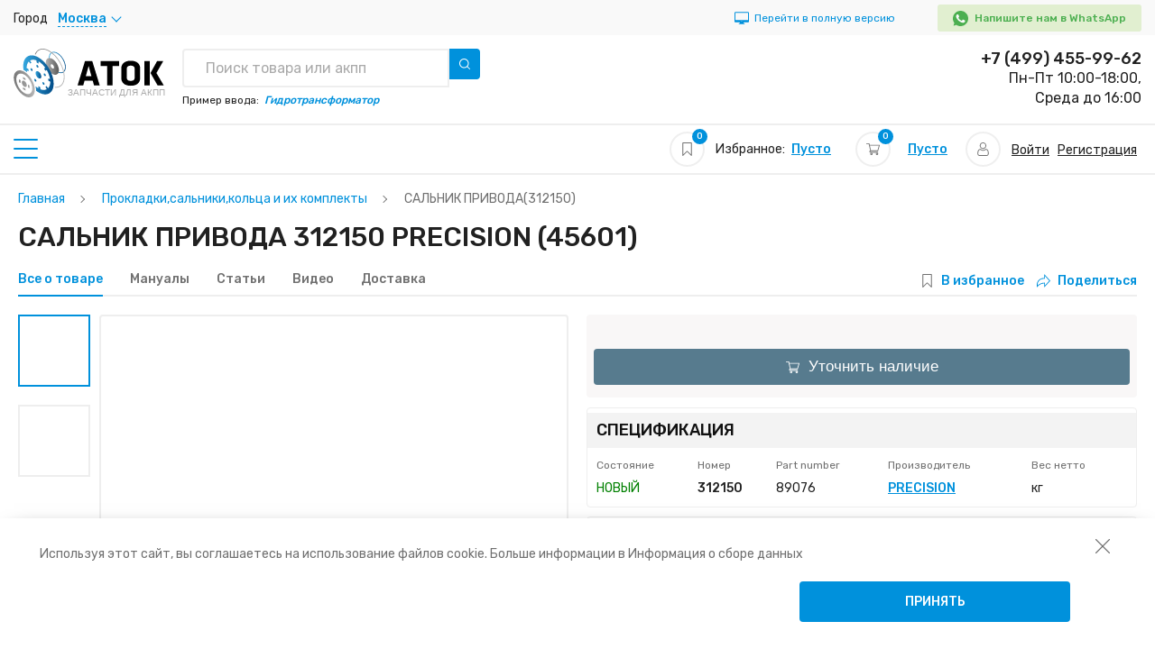

--- FILE ---
content_type: text/html; charset=UTF-8
request_url: https://atoc.ru/salnik-privoda/p45601/312150
body_size: 16480
content:
<!DOCTYPE html>
<html lang="ru" prefix="og: http://ogp.me/ns#">
<head>
    <meta charset="utf-8">
            <meta name="viewport" content="width=device-width, initial-scale=1.0">
        <meta name="csrf-token" content="j1ro24Z2ydB5Px2Ti8RuChxa8P0BX5MGgb4WBqzJ">
    <title>САЛЬНИК ПРИВОДА 312150 PRECISION (45601) — купить запчасти для АКПП, лучшая цена в интернет-магазине АТОК</title>
    <meta name="description" content="САЛЬНИК ПРИВОДА 312150 PRECISION (45601) — купить по лучшей цене с доставкой по России. ✔Специальные цены оптовикам. ✔Профессиональная консультация. ✔В наличии на складе. Возврат и обмен в течении 14 дней.">
    
    <meta property="og:locale" content="ru_RU" />
    <meta property="og:title" content="САЛЬНИК ПРИВОДА 312150 PRECISION (45601) — купить запчасти для АКПП, лучшая цена в интернет-магазине АТОК" />
    <meta property="og:description" content="САЛЬНИК ПРИВОДА 312150 PRECISION (45601) — купить по лучшей цене с доставкой по России. ✔Специальные цены оптовикам. ✔Профессиональная консультация. ✔В наличии на складе. Возврат и обмен в течении 14 дней." />
    <meta property="og:url" content="https://atoc.ru/salnik-privoda/p45601/312150" />
    <meta property="og:image" content="https://atoc.ru/uploads/product/1500x1500/3e575280-15e6-11e7-968f-005056c00008.JPEG" />



        <link type="image/x-icon" rel="shortcut icon" href="/favicon/favicon.ico">
<link type="image/png" sizes="16x16" rel="icon" href="/favicon/favicon-16x16.png">
<link type="image/png" sizes="32x32" rel="icon" href="/favicon/favicon-32x32.png">
<link type="image/png" sizes="96x96" rel="icon" href="/favicon/favicon-96x96.png">
<link type="image/png" sizes="120x120" rel="icon" href="/favicon/favicon-120x120.png">
<link type="image/png" sizes="192x192" rel="icon" href="/favicon/android-icon-192x192.png">

<link sizes="57x57" rel="apple-touch-icon" href="/favicon/apple-touch-icon-57x57.png">
<link sizes="60x60" rel="apple-touch-icon" href="/favicon/apple-touch-icon-60x60.png">
<link sizes="72x72" rel="apple-touch-icon" href="/favicon/apple-touch-icon-72x72.png">
<link sizes="76x76" rel="apple-touch-icon" href="/favicon/apple-touch-icon-76x76.png">
<link sizes="114x114" rel="apple-touch-icon" href="/favicon/apple-touch-icon-114x114.png">
<link sizes="120x120" rel="apple-touch-icon" href="/favicon/apple-touch-icon-120x120.png">
<link sizes="144x144" rel="apple-touch-icon" href="/favicon/apple-touch-icon-144x144.png">
<link sizes="152x152" rel="apple-touch-icon" href="/favicon/apple-touch-icon-152x152.png">
<link sizes="180x180" rel="apple-touch-icon" href="/favicon/apple-touch-icon-180x180.png">

<link color="#e52037" rel="mask-icon" href="/favicon/safari-pinned-tab.svg">

<meta name="msapplication-TileColor" content="#2b5797">
<meta name="msapplication-TileImage" content="/favicon/mstile-144x144.png">
<meta name="msapplication-square70x70logo" content="/favicon/mstile-70x70.png">
<meta name="msapplication-square150x150logo" content="/favicon/mstile-150x150.png">
<meta name="msapplication-wide310x150logo" content="/favicon/mstile-310x310.png">
<meta name="msapplication-square310x310logo" content="/favicon/mstile-310x150.png">
<meta name="application-name" content="My Application">
<meta name="msapplication-config" content="/favicon/browserconfig.xml">


<meta name="theme-color" content="#ffffff">    <link rel="canonical" href="https://atoc.ru/salnik-privoda/p45601/312150"/>
    <link href="/libs/slick-carousel/1.8.1/slick-theme.min.css?v=2" rel="stylesheet">
    <link rel="preload" as="style" href="/libs/slick-carousel/1.8.1/slick-theme.min.css?v=2" type="text/css">
    <link href="/libs/slick-carousel/1.8.1/slick.min.css" rel="stylesheet">
    <link rel="preload" as="style" href="/libs/slick-carousel/1.8.1/slick.min.css" type="text/css">
    
    
    
    <link href="/assets/css/vendors.css?v=3" rel="stylesheet">
    <link rel="preload" as="style" href="/assets/css/vendors.css?v=3" type="text/css">
    
    <link href="/css/app.css?id=41016a39754947b2215b" rel="stylesheet">
    <link rel="preload" as="style" href="/css/app.css?id=41016a39754947b2215b" type="text/css">
            <link href="/css/media.css?id=ee18a69799e15f3f154b" rel="stylesheet">
        <link rel="preload" as="style" href="/css/media.css?id=ee18a69799e15f3f154b" type="text/css">
        
    <style>
</style>
    <link href="/css/page/product/index.css?id=bbfc94a5f7548492b28f" rel="stylesheet">
<link href="/css/page/product/index-media.css?id=34cc9f4553abcfabf7c5" rel="stylesheet">
    <!-- counters -->
            <!-- Yandex.Metrika counter --> <script> (function(m,e,t,r,i,k,a){m[i]=m[i]||function(){(m[i].a=m[i].a||[]).push(arguments)}; m[i].l=1*new Date();k=e.createElement(t),a=e.getElementsByTagName(t)[0],k.async=1,k.src=r,a.parentNode.insertBefore(k,a)}) (window, document, "script", "https://mc.yandex.ru/metrika/tag.js", "ym"); ym(69583927, "init", { clickmap:true, trackLinks:true, accurateTrackBounce:true, webvisor:true, ecommerce:"dataLayer" }); </script>
<!-- /Yandex.Metrika counter -->
                
    <script src="https://smartcaptcha.yandexcloud.net/captcha.js" defer></script>
</head>
<body class="product-page new_atoc">
    <noscript><div><img src="https://mc.yandex.ru/watch/69583927" style="position:absolute; left:-9999px;" alt="" /></div></noscript>
            <!-- Global site tag (gtag.js) - Google Analytics -->
<script async src="https://www.googletagmanager.com/gtag/js?id=G-5E64SDL64G"></script>
<script>
  window.dataLayer = window.dataLayer || [];
  function gtag(){dataLayer.push(arguments);}
  gtag('js', new Date());

  gtag('config', 'G-5E64SDL64G');
</script>
            <script src="//code-ya.jivosite.com/widget/LOYDU3WAmt" async></script>
        
    <header>
    <div class="top-panel">
        <div class="container">
            <div class="adress-block">
                <div class="adress-city"><span>Город</span>
                    <div class="select js-choose-city js-city-name">Москва</div>
                </div>
                
                    
                
            </div>
            <a href="?mobile=0" class="header__link ">
        <img src="/assets/img/pc.svg" alt="">
        <span class="only-pc">Перейти в полную версию</span>
    </a>
                            <div class="wathsapp-block">
                    <a href="https://api.whatsapp.com/send/?phone=79959000383" rel="nofollow">
                        <img src="/assets/img/whatsapp.svg" alt="" width="12" height="12"><span>Напишите нам в WhatsApp</span>
                    </a>
                </div>
                    </div>
    </div>
    <div class="main-header">
        <div class="container header__container">
            <a class="header__logo" href="/">
                <div class="img header__logo-img">
                                            <span class="header__logo-title">Запчасти для акпп</span>
                                    </div>
            </a>
            <div class="main-header-info">

                <div class="search header__search">
    <form action="https://atoc.ru/search" method="get" class="header__search-form">
        <div class="search-results">
            <input name="q" type="text" data-url="https://atoc.ru/search/products-and-transmissions" title="Выбрать" class="js-search-result" placeholder="Поиск товара или акпп">
            <div class="search-results__dropdown js-dropdown">
            </div>
        </div>
        <button class="search-btn header__search-btn js-search-button">
    <img src="/assets/img/search.svg" alt="" width="12" height="12"><span>Найти</span>
</button>    </form>
    <span class="example-search">Пример ввода:<em>Гидротрансформатор</em></span>
</div>

                <a class="btn-outline header__callback" id="call_back">
                    <img src="/assets/img/phone.svg" alt="" width="17" height="17"><span>Заказать звонок</span>
                </a>
                <div class="job-info-block">
                                        <a class="header__phone" href="tel:+74994559962">+7 (499) 455-99-62</a>
                                        <span class="job">Пн-Пт 10:00-18:00,<br> Среда до 16:00</span>
                    
                        
                    
                </div>
            </div>
        </div>
    </div>
</header>    <main class="content-wrapper">
        <div class="wrap-aside">
    <aside>
        <div class="aside-top js-toggle-active">
            <div class="aside-burger"></div>
            <span>Основное меню</span>
        </div>
        <div class="aside__blocks">
            <div class="toogle-block">
        <div class="toggle-head">Каталог</div>
        <div class="toggle-body">
            <ul class="">
                                                            <li><a href="/komplekty-prokladokfrikcionnyx-diskovstalnyx-diskov/c95" title="Комплекты прокладок,фрикционных дисков,стальных дисков" class="">Комплекты прокладок,фрикционных дисков,стальных дисков(2665)</a></li>
                                                                                <li><a href="/prokladkisalnikikolca-i-ix-komplekty/c71" title="Прокладки,сальники,кольца и их комплекты" class="">Прокладки,сальники,кольца и их комплекты(1581)</a></li>
                                                                                <li><a href="/frikcionnyestalnyepruzinnyi-disk/c116" title="Фрикционные,стальные,пружинный диск" class="">Фрикционные,стальные,пружинный диск(3018)</a></li>
                                                                                <li><a href="/stalnye-diski-i-ix-komplekty/c102" title="Стальные диски и их комплекты" class="">Стальные диски и их комплекты(125)</a></li>
                                                                                <li><a href="/tormoznye-lenty/c143" title="Тормозные ленты" class="">Тормозные ленты(195)</a></li>
                                                                                <li><a href="/opornye-diski/c57" title="Опорные диски" class="">Опорные диски(572)</a></li>
                                                                                <li><a href="/vtulki-podsipniki-saiby-i-ix-komplekty/c27" title="Втулки, подшипники, шайбы и их комплекты" class="">Втулки, подшипники, шайбы и их комплекты(1337)</a></li>
                                                                                <li><a href="/filtry-i-prokladki-poddona/c113" title="Фильтры и прокладки поддона" class="">Фильтры и прокладки поддона(1117)</a></li>
                                                                                <li><a href="/porsni-i-ix-komplekty/c65" title="Поршни и их комплекты" class="">Поршни и их комплекты(894)</a></li>
                                                                                <li><a href="/elektriceskie-komponenty/c127" title="Электрические компоненты" class="">Электрические компоненты(1544)</a></li>
                                                                                <li><a href="/zelezo-i-procie-zapcasti/c35" title="Железо и прочие запчасти" class="">Железо и прочие запчасти(3022)</a></li>
                                                                                <li><a href="/nasosy-i-zapcasti-dlya-ix-remonta/c54" title="Насосы и запчасти для их ремонта" class="">Насосы и запчасти для их ремонта(444)</a></li>
                                                                                <li><a href="/gidravliceskie-bloki-i-zapcasti-dlya-ix-remonta/c29" title="Гидравлические блоки и запчасти для их ремонта" class="">Гидравлические блоки и запчасти для их ремонта(1027)</a></li>
                                                                                <li><a href="/gidrotransformatory-i-zapcasti-dlya-ix-remonta/c32" title="Гидротрансформаторы и запчасти для их ремонта" class="">Гидротрансформаторы и запчасти для их ремонта(504)</a></li>
                                                                                <li><a href="/maslasmazki-i-prisadki/c51" title="Масла,смазки и присадки" class="">Масла,смазки и присадки(61)</a></li>
                                                                                <li><a href="/radiatory-teploobmenniki-i-adaptery/c86" title="Радиаторы, теплообменники и адаптеры" class="">Радиаторы, теплообменники и адаптеры(80)</a></li>
                                                                                <li><a href="/instrumenty-i-rasxodnye-materialy/c37" title="Инструменты и расходные материалы" class="">Инструменты и расходные материалы(189)</a></li>
                                                                                <li><a href="/sonnax/c18" title="SONNAX" class="">SONNAX(3975)</a></li>
                                                                                <li><a href="/uslugi/c138" title="Услуги" class="">Услуги(40)</a></li>
                                                                                <li><a href="/bolty-i-gaiki-gidrotransformatora/c368" title="Болты и гайки гидротрансформатора" class="">Болты и гайки гидротрансформатора(1)</a></li>
                                                </ul>
        </div>
    </div>
            <div class="toogle-block">
        <div class="toggle-head">Каталог запчастей для АКПП</div>
        <div class="toggle-body">
            <ul class="">
                                                            <li><a href="/transmissions" title="Каталог трансмиссий" class="">Каталог трансмиссий</a></li>
                                                                                <li><a href="/categories" title="Каталог товаров" class="">Каталог товаров</a></li>
                                                                                <li><a href="/transmission-detect" title="Поиск трансмиссий по марке" class="">Поиск трансмиссий по марке</a></li>
                                                </ul>
        </div>
    </div>
            <div class="toogle-block">
        <div class="toggle-head">Для трансмиссий</div>
        <div class="toggle-body">
            <ul class="">
                                                            <li><a href="/maslasmazki-i-prisadki/c51" title="Масла" class="">Масла</a></li>
                                                                                <li><a href="/maslasmazki-i-prisadki/c51" title="Масла,смазки и присадки" class="">Масла,смазки и присадки</a></li>
                                                                                <li><a href="/instrumenty-i-rasxodnye-materialy/c37" title="Инструменты" class="">Инструменты</a></li>
                                                </ul>
        </div>
    </div>
                        <div class="toogle-block">
        <div class="toggle-head">Полезная информация</div>
        <div class="toggle-body">
            <ul class="">
                                                            <li><a href="/videos" title="Видео" class="">Видео</a></li>
                                                                                <li><a href="/articles" title="Статьи" class="">Статьи</a></li>
                                                                                <li><a href="/manuals" title="Мануалы" class="">Мануалы</a></li>
                                                </ul>
        </div>
    </div>
            <div class="toogle-block">
        <div class="toggle-head">Сервис</div>
        <div class="toggle-body">
            <ul class="">
                                                            <li><a href="/dostavka-i-oplata" title="Доставка и оплата" class="">Доставка и оплата</a></li>
                                                                                <li><a href="/garantiya-obmen-i-vozvrat" title="Гарантия, обмен и возврат" class="">Гарантия, обмен и возврат</a></li>
                                                                                <li><a href="/actions" title="Акции" class="">Акции</a></li>
                                                </ul>
        </div>
    </div>
            <div class="toogle-block">
        <div class="toggle-head">О нас</div>
        <div class="toggle-body">
            <ul class="">
                                                            <li><a href="/about" title="О магазине" class="">О магазине</a></li>
                                                                                <li><a href="/partners" title="Партнеры" class="">Партнеры</a></li>
                                                                                <li><a href="/news" title="Новости" class="">Новости</a></li>
                                                                                <li><a href="/contacts" title="Контакты" class="">Контакты</a></li>
                                                                                <li><a href="/rekvizity" title="Реквизиты" class="">Реквизиты</a></li>
                                                </ul>
        </div>
    </div>
            <div class="banner-block">
            <span>
            <img src="/uploads/banner/optimized/5faae0948c5a9.jpg" width="375" height="240" alt="">
        </span>
    </div>        </div>
    </aside>
</div>        <div class="wrap-content2">
            <div class="top-content-panel container">
    <p>Наш интернет-магазин в различных местах используют куки. Они делают работу с
    сайтом более удобной, эффективной и безопасной.<a href="#">Информация о сборе данных</a>
</p>    <div class="header__info-block">
        <a href="/" class="header__home">
            <div class="features__icon">
        <img src="/assets/img/home.svg" alt="" width="14" height="14">
            </div>
            <div class="features__text">Главная</div>
        </a>
        <div class="features js-wishlist-widget">
    <a class="features__icon" href="https://atoc.ru/wishlist">
        <img src="https://atoc.ru/assets/img/bookmark.svg" alt="" width="14" height="14">
                    <span class="count">0</span>
            </a>
    <div class="features__text">Избранное</div>
    <p>Избранное:<a class="default-link" href="/wishlist">Пусто</a></p>
</div>        <div class="basket js-cart-widget">
    <a class="features__icon" href="https://atoc.ru/cart">
        <img src="https://atoc.ru/assets/img/supermarket.svg" alt="" width="14" height="14">
                    <span class="count">0</span>
            </a>
    <div class="features__text">Корзина</div>
    <p>
        <a class="default-link" href="https://atoc.ru/cart">Пусто</a>
        
    </p>
</div>        <div class="private js-toggle-active">
    <a class="features__icon" href="/login">
        <img src="https://atoc.ru/assets/img/user.svg" alt="" width="14" height="14">
            </a>
    <div class="features__text">Профиль</div>
    <div class="private__dropdown">
                    <a class="private-link" href="/login">Войти</a><span>/</span>
            <a class="private-link" href="/registration">Регистрация</a>
            </div>
</div>    </div>
</div>            <div class="tab-form-section">
    <div class="container">
        <div class="breadcrumbs">
        <ul itemscope itemtype="http://schema.org/BreadcrumbList">
                                                <li itemprop="itemListElement" itemscope itemtype="http://schema.org/ListItem" class="breadcrumb-item">
                        <a itemprop="item" href="https://atoc.ru"><span itemprop="name">Главная</span></a>
                        <meta itemprop="position" content="1" />
                    </li>
                                                                <li itemprop="itemListElement" itemscope itemtype="http://schema.org/ListItem" class="breadcrumb-item">
                        <a itemprop="item" href="/prokladkisalnikikolca-i-ix-komplekty/c71"><span itemprop="name">Прокладки,сальники,кольца и их комплекты</span></a>
                        <meta itemprop="position" content="2" />
                    </li>
                                                                <li class="breadcrumb-item active">
                        <span class="last">САЛЬНИК ПРИВОДА(312150)</span>
                    </li>
                                    </ul>
    </div>

        <h1 class="h1">САЛЬНИК ПРИВОДА 312150 PRECISION (45601)</h1>        <div class="form-tabs product__form-tabs">
            <div class="form-tabs__row">
                <a class="active" href="javascript:;">Все о товаре</a>
                <a href="#manuals">Мануалы</a>
                <a href="#articles">Статьи</a>
                <a href="#videos">Видео</a>
                <a href="#delivery">Доставка</a>
            </div>
            <div class="share-block">
                <a href="#" data-url="/wishlist/toggle/45601" class="wishlist-mark js-toggle-ajax ">В избранное</a>
                <a href="#"><img src="/assets/img/share_1.svg" alt="">Поделиться</a>
            </div>
        </div>
    </div>
</div>
<div class="product-wrapper">
    <div class="container">
        <div class="product-card">
            <div class="product-card__col product-card__col-1">
                <div class="product-slider">
    <div class="product-nav product-slider__nav">
        <div class="nav-btn"><a class="prev-btn" href="javascript:void(0);"><img src="/assets/img/nav-arrow.svg" alt=""></a></div>
        <div class="product-thumb product-slider__thumb">
                            <div class="item">
                    <img src="/uploads/product/100x100/3e575280-15e6-11e7-968f-005056c00008.JPEG?v=1769071541"   alt="" title="">
                </div>
                            <div class="item">
                    <img src="/uploads/product/100x100/3e575282-15e6-11e7-968f-005056c00008.JPEG?v=1769071541"   alt="" title="">
                </div>
                    </div>
        <div class="nav-btn"><a class="next-btn" href="javascript:void(0);"><img src="/assets/img/nav-arrow.svg" alt=""></a></div>
    </div>
    <div class="product-image product-slider__image">
                    <div class="item product-slider__item" data-fancybox data-src="/uploads/product/1500x1500/3e575280-15e6-11e7-968f-005056c00008.JPEG?v=1769071587">
                <img src="/uploads/product/400x400/3e575280-15e6-11e7-968f-005056c00008.JPEG?v=1769071726" alt="" title="">
            </div>
                    <div class="item product-slider__item" data-fancybox data-src="/uploads/product/1500x1500/3e575282-15e6-11e7-968f-005056c00008.JPEG?v=1769071587">
                <img src="/uploads/product/400x400/3e575282-15e6-11e7-968f-005056c00008.JPEG?v=1769071726" alt="" title="">
            </div>
            </div>
    <script src="//yastatic.net/es5-shims/0.0.2/es5-shims.min.js"></script>
<script src="//yastatic.net/share2/share.js"></script>
<div class="ya-share2 product__share" data-services="vkontakte,facebook,odnoklassniki,gplus,twitter"></div></div>
                            </div>
            <div class="product-card__col product-card__col-2">
    <div class="product-box-price">
                    <button class="btn-default js-check_availability button__check-availability" type="button" data-name="САЛЬНИК ПРИВОДА" data-id="45601" data-subtitle="САЛЬНИК ПРИВОДА (312150)">
    <img src="/assets/img/supermarket.svg" alt="">
    <span>Уточнить наличие</span>
</button>
            </div>
    <div class="product-box product-box-special">
    <div class="h3">Спецификация</div>
    <div class="product-box-inner">
        <div class="table">
            <table>
                <thead>
                <tr>
                    <th>Состояние</th>
                    <th>Номер</th>
                    <th>Part number</th>
                    <th>Производитель</th>
                    <th>Вес нетто</th>
                </tr>
                </thead>
                <tbody>
                <tr>
                    <td class="green-text">НОВЫЙ</td>
                    <td><b>312150</b></td>
                    <td>89076</td>
                    <td><a href="#"><b>PRECISION</b></a></td>
                    <td> кг</td>
                </tr>
                </tbody>
            </table>
        </div>
    </div>
</div>    <div class="product-box product-box-variants">
        <div class="h3 ">Совместимые акпп</div>
        <div class="product-box-inner">
            <div class="flex-row">
                                    <a class="item" href="/transmission/tf-80sc-af-40-af40-6-am6-mxetf80/t2325">TF-80SC, AF-40, AF40-6, AM6, MXE,TF80</a>
                                    <a class="item" href="/transmission/tf-71sc-tf-72sc-tf-72sd-tf-73sc-ga6f21awtf71ctf72c/t2463">TF-71SC, TF-72SC, TF-72SD,  TF-73SC, GA6F21AW,TF71C,TF72C</a>
                                    <a class="item" href="/transmission/09g-tf-60sn-ga6f21wa-aq160-aq250/t4270">09G, TF-60SN, GA6F21WA, AQ160, AQ250</a>
                                    <a class="item" href="/transmission/re5f22-re5f22a-aw55-50-aw55-51-af23-af33/t2326">RE5F22, RE5F22A, AW55-50, AW55-51, AF23, AF33</a>
                                    <a class="item" href="/transmission/aw50-40le-af14af20aw50-41-aw50-42leaf22aw50-42lmaf30/t2324">AW50-40LE, AF14,AF20,AW50-41, AW50-42LE,AF22,AW50-42LM,AF30</a>
                                            </div>
        </div>
    </div>
        <div class="product-box product-box-variants">
        <div class="h3 ">Техническое описание</div>
        <div class="product-box-inner">
            <div class="flex-row">
                                                    <p>09G/09M/AW50-40/AW55-51/TF70SC/TF72SC/TF80SC/TF81SC/TF82SC</p>
                            </div>
        </div>
    </div>
    <div class="product-box product-box-parametrs">
    <div class="h3">Параметры изделия:</div>
    <div class="product-box-inner">
        <div class="product-grid-box">
                                                <div class="item-grid"><span>Тип состояния</span><span>НОВЫЙ </span></div>
                                                                <div class="item-grid"><span>Внутренний диаметр</span><span>40 мм</span></div>
                                                                <div class="item-grid"><span>Наружный диаметр</span><span>63 мм</span></div>
                                                                <div class="item-grid"><span>Высота</span><span>9 мм</span></div>
                                                                                                                                                    </div>
    </div>
</div>
    <div class="product-box product-box-variants">
    <div class="h3">Варианты написания номера</div>
    <div class="product-box-inner">
        <div class="flex-row">
                        <a class="item" href="https://atoc.ru/salnik-privoda/p45601/39076">39076 ()</a>
                        <a class="item" href="https://atoc.ru/salnik-privoda/p45601/15076">15076 ()</a>
                        <a class="item" href="https://atoc.ru/salnik-privoda/p45601/b37056">B37056 ()</a>
                        <a class="item" href="https://atoc.ru/salnik-privoda/p45601/383428y010">383428Y010  ()</a>
                        <a class="item" href="https://atoc.ru/salnik-privoda/p45601/bh4575e0">BH4575E0 ()</a>
                        <a class="item" href="https://atoc.ru/salnik-privoda/p45601/383428y011">383428Y011 ()</a>
                        <a class="item" href="https://atoc.ru/salnik-privoda/p45601/7701062425">7701062425  ()</a>
                        <a class="item" href="https://atoc.ru/salnik-privoda/p45601/6843112">6843112 ()</a>
                        <a class="item" href="https://atoc.ru/salnik-privoda/p45601/312150">312150 ()</a>
                        <a class="item" href="https://atoc.ru/salnik-privoda/p45601/0k55427238">0K55427238 ()</a>
                        <a class="item" href="https://atoc.ru/salnik-privoda/p45601/09g301189">09G301189 ()</a>
                        <a class="item" href="https://atoc.ru/salnik-privoda/p45601/19026317b">19026317B ()</a>
                        <a class="item" href="https://atoc.ru/salnik-privoda/p45601/31437319">31437319 ()</a>
                        <a class="item" href="https://atoc.ru/salnik-privoda/p45601/24277560915">24277560915 ()</a>
                        <a class="item" href="https://atoc.ru/salnik-privoda/p45601/312163">312163 ()</a>
                        <a class="item" href="https://atoc.ru/salnik-privoda/p45601/77362134">77362134 ()</a>
                        <a class="item" href="https://atoc.ru/salnik-privoda/p45601/77364448">77364448 ()</a>
                        <a class="item" href="https://atoc.ru/salnik-privoda/p45601/137152">137152 ()</a>
                        <a class="item" href="https://atoc.ru/salnik-privoda/p45601/bh4575f0">BH4575F0 ()</a>
                        <a class="item" href="https://atoc.ru/salnik-privoda/p45601/77363290">77363290 ()</a>
                        <a class="item" href="https://atoc.ru/salnik-privoda/p45601/bh4575g0">BH4575G0 ()</a>
                        <a class="item" href="https://atoc.ru/salnik-privoda/p45601/9031140a014">9031140A014 ()</a>
                        <a class="item" href="https://atoc.ru/salnik-privoda/p45601/k0201015">K0201015 ()</a>
                        <a class="item" href="https://atoc.ru/salnik-privoda/p45601/6e537j216aa">6E537J216AA ()</a>
                        <a class="item" href="https://atoc.ru/salnik-privoda/p45601/4689142">4689142 ()</a>
                    </div>
    </div>
</div>
    <div id="delivery" class="product-box product-box-delivery">
    <div class="h3">Доставка в:<a class="js-city-name">Москва</a></div>
    <div class="product-box-inner">
        <div class="flex-row">
            <div class="col-3">
                <p>Самовывоз из наших<a>магазинов</a></p>
            </div>
            <div class="col-3">
                <p><b>Забрать сегодня с 11:00</b></p>
            </div>
            <div class="col-3">
                <p class="green-text">Бесплатно</p>
            </div>
        </div>
                <div class="flex-row">
            <div class="col-3">
                <p>Курьер по вашему адресу</p>
            </div>
            <div class="col-3">
                <p><b>Доставка сегодня с 15:00</b></p>
            </div>
            <div class="col-3">
                <p>500₽</p>
            </div>
        </div>
            </div>
</div>    <div class="product-box product-box-pay">
    <div class="h3">оплата</div>
    <div class="product-box-inner">
        <p class="small">Банковский перевод, <br> Банковские карты (Visa, MasterCard) (Онлайн),<br> Наличными
            или банковской картой при получении,</p>
    </div>
</div>
    <div class="product-box product-box-gward">
    <div class="h3">Гарантия</div>
    <div class="product-box-inner">
        <p>Обмен/возврат товара в течение 14 дней</p>
    </div>
</div>
</div>                        <div class="product-card__col product-card__col-1">
                <div class="product-analogs">
    <div class="h4 char-decore">Аналоги</div>
    <div class="wrap-product-list product-list-view">
                    <div class="product__item-wrapper">
    <form class="product-cart product-analog js-form-ajax" action="/cart/add">
        <input type="hidden" name="id" value="47838">
        <div class="product-cart__wrap-img product-card__wrap-img-1">
            <img src="/uploads/product/100x100/a0cd7d40-e41d-11e6-9bee-005056c00008.JPEG" alt=""  class="product-cart__img">
        </div>
        <div class="product-cart__info">
            <div class="product-cart__wrap-img product-card__wrap-img-2">
                <img src="/uploads/product/100x100/a0cd7d40-e41d-11e6-9bee-005056c00008.JPEG" alt=""  class="product-cart__img">
            </div>
            <a href="/salnik-privoda/p47838" class="product-cart__title">
                САЛЬНИК ПРИВОДА
            </a>
            <div class="product-analog__info-row">
                <div class="col col-1">
                    <p class="product-cart__property">Артикул:<b> 92201B</b></p>
                                            <p class="product-cart__property">Part number:<b> 89076C</b></p>
                                                                <p class="product-cart__property">Производство:<a href="#"> PRECISION</a></p>
                    
                </div>
                <div class="col col-2">
                                            <p class="product-cart__property product-analog__tech">Тех. описание:<b> AW50-40/AW55-51 ПРАВЫЙ (AWD FORD/VOLVO)</b></p>
                                    </div>
            </div>
        </div>
        <div class="product-cart__last-box">
            <div class="product-cart__labels">
                            <div class="product__label stock">В наличии </div>
    </div>                            <div class="product-cart__calculator">
                                        <div class="product-cart__price-row js-price_wrapper"
                         data-prices="610,660,745">
                        <div class="product-cart__price">660₽</div>
                    </div>
                </div>
                <div class="product-cart__last-box-col">
                    <a class="like product__wishlist-icon js-toggle-ajax " data-url="/wishlist/toggle/47838"></a>
                    <button class="btn-default btn-pay js-to-cart" type="submit" data-image="/uploads/product/100x100/a0cd7d40-e41d-11e6-9bee-005056c00008.JPEG" data-name="САЛЬНИК ПРИВОДА" data-id="47838">
    <img src="/assets/img/supermarket.svg" alt="">
    <span>В корзину</span>
</button>
                    <div class="product-cart__delivery">ATOK, Доставка со склада <a>АТОК</a></div>
                </div>
                    </div>

    </form>
    <div class="js-tooltips_wrapper tooltip__wrapper"></div>
</div>
                    <div class="product__item-wrapper">
    <form class="product-cart product-analog js-form-ajax" action="/cart/add">
        <input type="hidden" name="id" value="49695">
        <div class="product-cart__wrap-img product-card__wrap-img-1">
            <img src="/uploads/product/100x100/a0cd7cde-e41d-11e6-9bee-005056c00008.JPEG" alt=""  class="product-cart__img">
        </div>
        <div class="product-cart__info">
            <div class="product-cart__wrap-img product-card__wrap-img-2">
                <img src="/uploads/product/100x100/a0cd7cde-e41d-11e6-9bee-005056c00008.JPEG" alt=""  class="product-cart__img">
            </div>
            <a href="/salnik-privoda/p49695" class="product-cart__title">
                САЛЬНИК ПРИВОДА
            </a>
            <div class="product-analog__info-row">
                <div class="col col-1">
                    <p class="product-cart__property">Артикул:<b> 79112</b></p>
                                            <p class="product-cart__property">Part number:<b> 89076A</b></p>
                                                                <p class="product-cart__property">Производство:<a href="#"> PRECISION</a></p>
                    
                </div>
                <div class="col col-2">
                                            <p class="product-cart__property product-analog__tech">Тех. описание:<b> 09G/09M/AW50-40/AW55-51/TF70SC/TF72SC/TF80SC/TF81SC/TF82SC</b></p>
                                    </div>
            </div>
        </div>
        <div class="product-cart__last-box">
            <div class="product-cart__labels">
                            <div class="product__label stock">В наличии </div>
    </div>                            <div class="product-cart__calculator">
                                        <div class="product-cart__price-row js-price_wrapper"
                         data-prices="465,500,565">
                        <div class="product-cart__price">500₽</div>
                    </div>
                </div>
                <div class="product-cart__last-box-col">
                    <a class="like product__wishlist-icon js-toggle-ajax " data-url="/wishlist/toggle/49695"></a>
                    <button class="btn-default btn-pay js-to-cart" type="submit" data-image="/uploads/product/100x100/a0cd7cde-e41d-11e6-9bee-005056c00008.JPEG" data-name="САЛЬНИК ПРИВОДА" data-id="49695">
    <img src="/assets/img/supermarket.svg" alt="">
    <span>В корзину</span>
</button>
                    <div class="product-cart__delivery">ATOK, Доставка со склада <a>АТОК</a></div>
                </div>
                    </div>

    </form>
    <div class="js-tooltips_wrapper tooltip__wrapper"></div>
</div>
                    <div class="product__item-wrapper">
    <form class="product-cart product-analog js-form-ajax" action="/cart/add">
        <input type="hidden" name="id" value="50106">
        <div class="product-cart__wrap-img product-card__wrap-img-1">
            <img src="/uploads/product/100x100/923e7788-e41d-11e6-9bee-005056c00008.JPEG" alt=""  class="product-cart__img">
        </div>
        <div class="product-cart__info">
            <div class="product-cart__wrap-img product-card__wrap-img-2">
                <img src="/uploads/product/100x100/923e7788-e41d-11e6-9bee-005056c00008.JPEG" alt=""  class="product-cart__img">
            </div>
            <a href="/salnik-privoda/p50106" class="product-cart__title">
                САЛЬНИК ПРИВОДА
            </a>
            <div class="product-analog__info-row">
                <div class="col col-1">
                    <p class="product-cart__property">Артикул:<b> B37125</b></p>
                                            <p class="product-cart__property">Part number:<b> 89076A</b></p>
                                                                <p class="product-cart__property">Производство:<a href="#"> CORTECO</a></p>
                    
                </div>
                <div class="col col-2">
                                            <p class="product-cart__property product-analog__tech">Тех. описание:<b> 09G/09M/AW50-40/AW55-51/TF70SC/TF72SC/TF80SC/TF81SC/TF82SC</b></p>
                                    </div>
            </div>
        </div>
        <div class="product-cart__last-box">
            <div class="product-cart__labels">
                    </div>                            <button class="btn-default js-check_availability button__check-availability" type="button" data-name="САЛЬНИК ПРИВОДА" data-id="50106" data-subtitle="САЛЬНИК ПРИВОДА (B37125)">
    <img src="/assets/img/supermarket.svg" alt="">
    <span>Уточнить наличие</span>
</button>
                    </div>

    </form>
    <div class="js-tooltips_wrapper tooltip__wrapper"></div>
</div>
                    <div class="product__item-wrapper">
    <form class="product-cart product-analog js-form-ajax" action="/cart/add">
        <input type="hidden" name="id" value="50927">
        <div class="product-cart__wrap-img product-card__wrap-img-1">
            <img src="/uploads/product/100x100/a0cd7d44-e41d-11e6-9bee-005056c00008.JPEG" alt=""  class="product-cart__img">
        </div>
        <div class="product-cart__info">
            <div class="product-cart__wrap-img product-card__wrap-img-2">
                <img src="/uploads/product/100x100/a0cd7d44-e41d-11e6-9bee-005056c00008.JPEG" alt=""  class="product-cart__img">
            </div>
            <a href="/salnik-privoda/p50927" class="product-cart__title">
                САЛЬНИК ПРИВОДА
            </a>
            <div class="product-analog__info-row">
                <div class="col col-1">
                    <p class="product-cart__property">Артикул:<b> 92201</b></p>
                                            <p class="product-cart__property">Part number:<b> 89076B</b></p>
                                                                <p class="product-cart__property">Производство:<a href="#"> PRECISION</a></p>
                    
                </div>
                <div class="col col-2">
                                            <p class="product-cart__property product-analog__tech">Тех. описание:<b> AW55-51 ПРАВЫЙ (VOLVO 2WD)</b></p>
                                    </div>
            </div>
        </div>
        <div class="product-cart__last-box">
            <div class="product-cart__labels">
                            <div class="product__label stock">В наличии </div>
    </div>                            <div class="product-cart__calculator">
                                        <div class="product-cart__price-row js-price_wrapper"
                         data-prices="590,635,720">
                        <div class="product-cart__price">635₽</div>
                    </div>
                </div>
                <div class="product-cart__last-box-col">
                    <a class="like product__wishlist-icon js-toggle-ajax " data-url="/wishlist/toggle/50927"></a>
                    <button class="btn-default btn-pay js-to-cart" type="submit" data-image="/uploads/product/100x100/a0cd7d44-e41d-11e6-9bee-005056c00008.JPEG" data-name="САЛЬНИК ПРИВОДА" data-id="50927">
    <img src="/assets/img/supermarket.svg" alt="">
    <span>В корзину</span>
</button>
                    <div class="product-cart__delivery">ATOK, Доставка со склада <a>АТОК</a></div>
                </div>
                    </div>

    </form>
    <div class="js-tooltips_wrapper tooltip__wrapper"></div>
</div>
                    <div class="product__item-wrapper">
    <form class="product-cart product-analog js-form-ajax" action="/cart/add">
        <input type="hidden" name="id" value="52352">
        <div class="product-cart__wrap-img product-card__wrap-img-1">
            <img src="/uploads/product/100x100/d806a8cb-ed09-11e6-b92e-005056c00008.JPEG" alt=""  class="product-cart__img">
        </div>
        <div class="product-cart__info">
            <div class="product-cart__wrap-img product-card__wrap-img-2">
                <img src="/uploads/product/100x100/d806a8cb-ed09-11e6-b92e-005056c00008.JPEG" alt=""  class="product-cart__img">
            </div>
            <a href="/salnik-privoda/p52352" class="product-cart__title">
                САЛЬНИК ПРИВОДА
            </a>
            <div class="product-analog__info-row">
                <div class="col col-1">
                    <p class="product-cart__property">Артикул:<b> 39201</b></p>
                                            <p class="product-cart__property">Part number:<b> 89076</b></p>
                                                                <p class="product-cart__property">Производство:<a href="#"> VAG</a></p>
                    
                </div>
                <div class="col col-2">
                                            <p class="product-cart__property product-analog__tech">Тех. описание:<b> 09G/09M/AW50-40/AW55-51/TF70SC/TF72SC/TF80SC/TF81SC/TF82SC</b></p>
                                    </div>
            </div>
        </div>
        <div class="product-cart__last-box">
            <div class="product-cart__labels">
                            <div class="product__label stock">В наличии </div>
    </div>                            <div class="product-cart__calculator">
                                        <div class="product-cart__price-row js-price_wrapper"
                         data-prices="470,505,575">
                        <div class="product-cart__price">505₽</div>
                    </div>
                </div>
                <div class="product-cart__last-box-col">
                    <a class="like product__wishlist-icon js-toggle-ajax " data-url="/wishlist/toggle/52352"></a>
                    <button class="btn-default btn-pay js-to-cart" type="submit" data-image="/uploads/product/100x100/d806a8cb-ed09-11e6-b92e-005056c00008.JPEG" data-name="САЛЬНИК ПРИВОДА" data-id="52352">
    <img src="/assets/img/supermarket.svg" alt="">
    <span>В корзину</span>
</button>
                    <div class="product-cart__delivery">ATOK, Доставка со склада <a>АТОК</a></div>
                </div>
                    </div>

    </form>
    <div class="js-tooltips_wrapper tooltip__wrapper"></div>
</div>
                    <div class="product__item-wrapper">
    <form class="product-cart product-analog js-form-ajax" action="/cart/add">
        <input type="hidden" name="id" value="64974">
        <div class="product-cart__wrap-img product-card__wrap-img-1">
            <img src="/uploads/product/100x100/b5eb4827-b585-11e7-98ec-005056c00008.JPEG" alt=""  class="product-cart__img">
        </div>
        <div class="product-cart__info">
            <div class="product-cart__wrap-img product-card__wrap-img-2">
                <img src="/uploads/product/100x100/b5eb4827-b585-11e7-98ec-005056c00008.JPEG" alt=""  class="product-cart__img">
            </div>
            <a href="/salnik-privoda/p64974" class="product-cart__title">
                САЛЬНИК ПРИВОДА
            </a>
            <div class="product-analog__info-row">
                <div class="col col-1">
                    <p class="product-cart__property">Артикул:<b> B37000</b></p>
                                            <p class="product-cart__property">Part number:<b> 89076B</b></p>
                                                                <p class="product-cart__property">Производство:<a href="#"> CORTECO</a></p>
                    
                </div>
                <div class="col col-2">
                                            <p class="product-cart__property product-analog__tech">Тех. описание:<b> AW55-51 ПРАВЫЙ (VOLVO 2WD)</b></p>
                                    </div>
            </div>
        </div>
        <div class="product-cart__last-box">
            <div class="product-cart__labels">
                            <div class="product__label stock">В наличии </div>
    </div>                            <div class="product-cart__calculator">
                                        <div class="product-cart__price-row js-price_wrapper"
                         data-prices="1370,1470,1665">
                        <div class="product-cart__price">1 470₽</div>
                    </div>
                </div>
                <div class="product-cart__last-box-col">
                    <a class="like product__wishlist-icon js-toggle-ajax " data-url="/wishlist/toggle/64974"></a>
                    <button class="btn-default btn-pay js-to-cart" type="submit" data-image="/uploads/product/100x100/b5eb4827-b585-11e7-98ec-005056c00008.JPEG" data-name="САЛЬНИК ПРИВОДА" data-id="64974">
    <img src="/assets/img/supermarket.svg" alt="">
    <span>В корзину</span>
</button>
                    <div class="product-cart__delivery">ATOK, Доставка со склада <a>АТОК</a></div>
                </div>
                    </div>

    </form>
    <div class="js-tooltips_wrapper tooltip__wrapper"></div>
</div>
                    <div class="product__item-wrapper">
    <form class="product-cart product-analog js-form-ajax" action="/cart/add">
        <input type="hidden" name="id" value="69170">
        <div class="product-cart__wrap-img product-card__wrap-img-1">
            <img src="/assets/img/1x1-default.png" alt=""  class="product-cart__img">
        </div>
        <div class="product-cart__info">
            <div class="product-cart__wrap-img product-card__wrap-img-2">
                <img src="/assets/img/1x1-default.png" alt=""  class="product-cart__img">
            </div>
            <a href="/salnik-privoda/p69170" class="product-cart__title">
                САЛЬНИК ПРИВОДА
            </a>
            <div class="product-analog__info-row">
                <div class="col col-1">
                    <p class="product-cart__property">Артикул:<b> 89076</b></p>
                                            <p class="product-cart__property">Part number:<b> 89076</b></p>
                                                                <p class="product-cart__property">Производство:<a href="#"> AFTERMARKET</a></p>
                    
                </div>
                <div class="col col-2">
                                            <p class="product-cart__property product-analog__tech">Тех. описание:<b> 09G/09M/AW50-40/AW55-51/TF70SC/TF72SC/TF80SC/TF81SC/TF82SC</b></p>
                                    </div>
            </div>
        </div>
        <div class="product-cart__last-box">
            <div class="product-cart__labels">
                    </div>                            <button class="btn-default js-check_availability button__check-availability" type="button" data-name="САЛЬНИК ПРИВОДА" data-id="69170" data-subtitle="САЛЬНИК ПРИВОДА (89076)">
    <img src="/assets/img/supermarket.svg" alt="">
    <span>Уточнить наличие</span>
</button>
                    </div>

    </form>
    <div class="js-tooltips_wrapper tooltip__wrapper"></div>
</div>
                    <div class="product__item-wrapper">
    <form class="product-cart product-analog js-form-ajax" action="/cart/add">
        <input type="hidden" name="id" value="69496">
        <div class="product-cart__wrap-img product-card__wrap-img-1">
            <img src="/uploads/product/100x100/00116f03-5389-11ed-b817-00505602176b.JPEG" alt=""  class="product-cart__img">
        </div>
        <div class="product-cart__info">
            <div class="product-cart__wrap-img product-card__wrap-img-2">
                <img src="/uploads/product/100x100/00116f03-5389-11ed-b817-00505602176b.JPEG" alt=""  class="product-cart__img">
            </div>
            <a href="/salnik-privoda/p69496" class="product-cart__title">
                САЛЬНИК ПРИВОДА
            </a>
            <div class="product-analog__info-row">
                <div class="col col-1">
                    <p class="product-cart__property">Артикул:<b> 3121.63</b></p>
                                            <p class="product-cart__property">Part number:<b> 89076</b></p>
                                                                <p class="product-cart__property">Производство:<a href="#"> PSA</a></p>
                    
                </div>
                <div class="col col-2">
                                            <p class="product-cart__property product-analog__tech">Тех. описание:<b> 09G/09M/AW50-40/AW55-51/TF70SC/TF72SC/TF80SC/TF81SC/TF82SC</b></p>
                                    </div>
            </div>
        </div>
        <div class="product-cart__last-box">
            <div class="product-cart__labels">
                    </div>                            <button class="btn-default js-check_availability button__check-availability" type="button" data-name="САЛЬНИК ПРИВОДА" data-id="69496" data-subtitle="САЛЬНИК ПРИВОДА (3121.63)">
    <img src="/assets/img/supermarket.svg" alt="">
    <span>Уточнить наличие</span>
</button>
                    </div>

    </form>
    <div class="js-tooltips_wrapper tooltip__wrapper"></div>
</div>
            </div>
</div>
            </div>
                    </div>
    </div>
</div>
<div class="two-columns-section">
    <div class="container grid-container">
        <div id="reviews" class="testimonials review__testimonials">
    <div class="h4 char-decore">Отзывы покупателей (0)</div>
            Пока нет отзывов
        
</div>        <div id="articles" class="articles news-list-section">
    <div class="h4 char-decore">Статьи</div>
            Пока нет статей
    </div>
        <div id="manuals" class="manuals">
    <div class="h4 char-decore">Мануалы</div>
            Пока нет мануалов
    </div>
        <div id="videos" class="video">
    <div class="h4 char-decore">Видео</div>
            Пока нет видео
    </div>

    </div>
</div>
        </div>
    </main>
    <footer>
        <div class="footer-top">
        <div class="send-block">
    <div class="wrap-img">
        <img src="/assets/img/paper-plane.svg" width="60" height="60" alt="">
    </div>
    <div class="wrap-text">
        <div class="h6">Подписка на рассылку</div>
        <p>Подпишитесь на нашу рассылку и получайте первыми выгодные предложения</p>
    </div>
    <div class="wrap-input">
        <form action="https://atoc.ru/subscribe" method="POST" class="subscribe js-form-ajax">
            <input type="hidden" name="_token" value="j1ro24Z2ydB5Px2Ti8RuChxa8P0BX5MGgb4WBqzJ">            <input type="hidden" name="seconds" value="1769896397">
            <input type="email" name="email" placeholder="Введите вашу электронную почту" title="электронная почта">
            
            <button type="submit">Подписаться</button>
        </form>
    </div>
    <div class="wrong-msg__static js-validation-message"></div></div>    </div>
        <div class="footer-middle">
        <div class="col-one">
    <div class="h7">Контакты</div>
            <a class="footer-tel" href="tel:+74994559962">
            +7 (499) 455-99-62
        </a>
                <a class="footer-mail" href="mailto:info@atoc.ru">
            <img src="/assets/img/mail-icon.svg" width="15" height="13" alt="">info@atoc.ru
        </a>
    
    <span class="footer-timework">
        <img src="/assets/img/calendar-icon.svg" width="14" height="16" alt="">График работы:
    </span>
            <p>Пн-Пт 10:00-18:00</p>
                <p>Среда до 16:00</p>
        <div class="social-icon">
                    <a href="#">
                <img src="/assets/img/fb.svg" width="8" height="15" alt="">
            </a>
                            <a href="#">
                <img src="/assets/img/tw.svg" width="14" height="11" alt="">
            </a>
                            <a href="#">
                <img src="/assets/img/gogl.svg" width="20" height="13" alt="">
            </a>
                            <a href="#">
                <img src="/assets/img/vk.svg" width="17" height="11" alt="">
            </a>
            </div>
</div>        <div class="col-two">
            <div class="wrap-img">
                <img src="/assets/img/pre-card.svg" width="40" height="41" alt="">
            </div>
            <div class="h7">мы принимаем к оплате</div>
            <div class="card-img">
                <img src="/assets/img/card.png" width="158" height="22" alt="">
            </div>
        </div>
        <div class="col-three">
                    <p class="h7">Рубрикатор</p>
                        <ul>
                                                <li><a href="/about">О магазине</a></li>
                                    <li><a href="/partners">Партнеры</a></li>
                                    <li><a href="/news">Новости</a></li>
                                    <li><a href="/contacts">Контакты</a></li>
                                    <li><a href="/rekvizity">Реквизиты</a></li>
                                    <li><a href="/dostavka-i-oplata">Доставка и оплата</a></li>
                                    <li><a href="/garantiya-obmen-i-vozvrat">Гарантия, обмен и возврат</a></li>
                                    <li><a href="/opt">Оптовые продажи</a></li>
                                    <li><a href="/actions">Акции</a></li>
                                    <li><a href="/sitemap">Карта сайта</a></li>
                                    </ul>
            </div>
        <div class="col-five">
                    <p class="h7">Информация</p>
                        <ul>
                                                <li><a href="/politika-konfidencialnosti">Политика конфиденциальности</a></li>
                                    <li><a href="/garantiya-obmen-i-vozvrat">Политика возвратов</a></li>
                                    </ul>
            </div>
    </div>
    <div class="footer-bottom">
        <p>2026 © «ATOK» - детали для АКПП CVT DSG</p>
    </div>
</footer>    <div class="cookie">
    <button class="close" aria-label="закрыть уведомление об использовании собираемой информации пользователя">
        <img src="/assets/img/close.svg" width="28" height="28" alt="">
    </button>
            <p class="cookie__text">Используя этот сайт, вы соглашаетесь 
на использование файлов cookie. Больше информации в Информация 
о сборе данных</p>
        <a class="btn-default" onclick="acceptCookie()">Принять</a>
</div>
    <div class="city-tooltip custom-tooltip" style="display: none;">
    <div class="h4">Выберите свой город</div>
    <button class="close">
        <img src="/assets/img/close.svg" width="28" height="28" alt="">
    </button>
    <form method="post" action="https://atoc.ru/city/change">
        <input type="hidden" name="_token" value="j1ro24Z2ydB5Px2Ti8RuChxa8P0BX5MGgb4WBqzJ">
        <div class="search-results city-results">
            <input name="q" type="text" data-url="https://atoc.ru/search/city" title="Выбрать" class="js-city-results js-city-value" placeholder="Введите свой город" autocomplete="off">
            <div class="city-results__dropdown js-dropdown">
            </div>
        </div>
        <label class="radio-label">
            <input type="submit" name="city" value="Москва" class="js-city-btn active"><span>Москва</span>
        </label>
        <label class="radio-label">
            <input type="submit" name="city" value="Санкт-Петербург"  class="js-city-btn "><span>Санкт-Петербург</span>
        </label>
    </form>
    <hr>
    <p>Выбор города поможет предоставить актуальную информацию о наличии товара, его цены и способов доставки в вашем городе! Это поможет сохранить больше свободного времени для вас!</p>
</div>    <div class="pick-up-point custom-tooltip" hidden>
    <div class="h4">Список пунктов выдачи</div>
    <button class="close">
        <img src="/assets/img/close.svg" width="28" height="28" alt="">
    </button>
    <form class="select-form">
        <select name="pick_up_point" title="Пункты выдачи">
            <option>Тверская, дом 5</option>
            <option>Тверская, дом 10</option>
            <option>Тверская, дом 70</option>
        </select>
    </form>
</div>    <div class="call-back custom-tooltip" style="display: none;">
    <div class="h4">Заказать обратный звонок</div>
    <button class="close">
        <img src="/assets/img/close.svg" width="28" height="28" alt="">
    </button>
    <form class="js-form-ajax" action="/application/callback" data-callback="callbackHandler">
        <input type="hidden" name="user_id" value="">
        <input name="name" type="text" placeholder="Ваше имя" value="">
        <input name="phone" type="text" placeholder="+7(999)999-99-99" value="">
        <input class="btn-default" type="submit" value="Заказать звонок">
    </form>
</div>
    <div class="search_drop" hidden>
    <ul>
        <li><a href="#">Планетарный механизм 321</a></li>
        <li><a href="#">Планетарный механизм 321</a></li>
        <li><a href="#">Планетарный механизм 321</a></li>
        <li><a href="#">Планетарный механизм 321</a></li>
        <li><a href="#">Планетарный механизм 321</a></li>
    </ul>
</div>        <div id="check_availability" class="custom-tooltip check_availability" style="display: none;">
    <div class="custom-tooltip__title">Заказать</div>
    <div class="custom-tooltip__sub-title js-subtitle"></div>
    <button class="close" type="button">
        <img src="/assets/img/close.svg" width="28" height="28" alt="">
    </button>
    <form class="js-form-ajax" action="/application/check-availibiliti" data-callback="callbackHandler">
        <input type="hidden" name="user_id" value="">
        <input type="hidden" name="product_id" value="45601">
        <input name="name" type="text" placeholder="Ваше имя" value="">
        <input name="phone" type="text" placeholder="+7(999)999-99-99" value="">
        <input class="btn-default" type="submit" value="Заказать товар">
    </form>
</div>    <div itemscope itemtype="http://schema.org/Product" hidden>
    <span itemprop="brand">PRECISION</span>
    <span itemprop="name">САЛЬНИК ПРИВОДА</span>
            <img itemprop="image" src="https://atoc.ru/uploads/product/1500x1500/3e575280-15e6-11e7-968f-005056c00008.JPEG" alt=""/>
            <img itemprop="image" src="https://atoc.ru/uploads/product/1500x1500/3e575282-15e6-11e7-968f-005056c00008.JPEG" alt=""/>
        <span itemprop="description">09G/09M/AW50-40/AW55-51/TF70SC/TF72SC/TF80SC/TF81SC/TF82SC</span>
        <span itemprop="offers" itemscope itemtype="http://schema.org/Offer">
        <meta itemprop="priceCurrency" content="RUB" />
        <span itemprop="price">0</span>
            </span>
    </div><div id="found_cheaper" class="modal-default found-cheaper" style="display: none;">
    <form class="form-box js-form-ajax" data-callback="changeContact" action="/application/found-cheaper">
        <input type="hidden" name="_token" value="j1ro24Z2ydB5Px2Ti8RuChxa8P0BX5MGgb4WBqzJ">
        <div class="form-default__title">Нашли этот товар дешевле?</div>
        <div class="form-default__description">Пришлите нам ссылку на этот товар в другом магазине, <br>
            и в течение 24-х часов Вы получите SMS с уникальным промокодом. <br>
            В случае отказа информация поступит на указанный Вами E-mail.</div>
        <div class="form-box-body">
            <div class="flex-col">
                <div class="wrong-msg__static js-validation-message"></div>                <input type="hidden" name="product_id" value="45601">
                <div class="form-default__label ">
    <span>Ваше имя</span>
    <input name="name" type="text" title="Ваше имя" value="" required class="form-default__field-text"/>
    <span class="wrong-msg static"></span></div>                <div class="form-default__label">
    <span>Номер телефона</span>
    <input name="phone" type="text" title="Номер телефона" required class="form-default__field-text js-masked-phone"/>
    <span class="wrong-msg static"></span></div>                <div class="form-default__label ">
    <span>Ссылка на товар в другом магазине</span>
    <input name="link" type="text" title="Ссылка на товар в другом магазине" value="" required class="form-default__field-text"/>
    <span class="wrong-msg static"></span></div>                <label class="form-default__label">
    <span>Комментарий</span>
    <textarea name="text"  class="form-default__field-textarea"></textarea>
    <span class="wrong-msg static"></span></label>                <div class="form-default__buttons">
                    <button class="btn-default form-default__button" type="submit">Отправить заявку</button>
                </div>
            </div>
        </div>
    </form>
</div>
<div id="modal-review" class="modal-default modal-review" style="display: none;">
    <form id="modalReviewForm" class="js-form-ajax" action="/review/add" enctype="multipart/form-data">
        <input type="hidden" name="_token" value="j1ro24Z2ydB5Px2Ti8RuChxa8P0BX5MGgb4WBqzJ">
        <div class="form-box-body">
            <div class="flex-col">
                <input type="hidden" name="product_id" value="45601">
                <div class="form-default__label flex-row2 ">
    <span>Рейтинг:</span>
    <div class="rating-area_big">
                    <input id="rating-5" type="radio" name="rating" value="5" title="Оценка 5" class="rating-area_big__input" >
            <div class="rating-area__name" style="color: #0091dc">Отличный</div>
            <label for="rating-5" title="Оценка «4»"></label>
                    <input id="rating-4" type="radio" name="rating" value="4" title="Оценка 4" class="rating-area_big__input"  checked >
            <div class="rating-area__name" style="color: #008000">Хороший</div>
            <label for="rating-4" title="Оценка «4»"></label>
                    <input id="rating-3" type="radio" name="rating" value="3" title="Оценка 3" class="rating-area_big__input" >
            <div class="rating-area__name" style="color: #222222">Нормальный</div>
            <label for="rating-3" title="Оценка «4»"></label>
                    <input id="rating-2" type="radio" name="rating" value="2" title="Оценка 2" class="rating-area_big__input" >
            <div class="rating-area__name" style="color: #a52a2a">Плохой</div>
            <label for="rating-2" title="Оценка «4»"></label>
                    <input id="rating-1" type="radio" name="rating" value="1" title="Оценка 1" class="rating-area_big__input" >
            <div class="rating-area__name" style="color: #800000">Ужасный</div>
            <label for="rating-1" title="Оценка «4»"></label>
            </div>
</div>                <div class="select-wrap form-default__label form-default__label2">
    <span>Качество товара</span>
    <select title="Качество товара" class="js-select2 js-select-two" name="product_quality">
                    <option value="bad">Плохое</option>
                    <option value="normal">Нормальное</option>
                    <option value="good">Хорошее</option>
                    <option value="excellent">Отличное</option>
            </select>
</div>                <div class="select-wrap form-default__label form-default__label2">
    <span>Упаковка</span>
    <select title="Упаковка" class="js-select2 js-select-two" name="packaging">
                    <option value="bad">Плохая</option>
                    <option value="normal">Нормальная</option>
                    <option value="good">Хорошая</option>
                    <option value="excellent">Отличная</option>
            </select>
</div>
                <div class="form-default__label ">
    <span>Достоинства</span>
    <input name="positive" type="text" title="Достоинства" value=""  class="form-default__field-text"/>
    <span class="wrong-msg static"></span></div>                <div class="form-default__label ">
    <span>Недостатки</span>
    <input name="negative" type="text" title="Недостатки" value=""  class="form-default__field-text"/>
    <span class="wrong-msg static"></span></div>                <label class="form-default__label">
    <span>Комментарий</span>
    <textarea name="description"  class="form-default__field-textarea"></textarea>
    <span class="wrong-msg static"></span></label>
                <div class="form-default__label modal-review__video">
    <span>Ссылка на видео с Youtube</span>
    <input name="video" type="text" title="Ссылка на видео с Youtube" value=""  class="form-default__field-text"/>
    <span class="wrong-msg static"></span></div>                <div class="modal-review__photos">
    <div class="form-default__label">
        <span>Добавить фотографии</span>
        <div class="form-default__photos">
            <img class="form-default__photos-icon" src="/assets/img/photo.svg" alt="">
            <div class="form-default__photos-hint">Перетащите файлы сюда или нажмите на кнопку. Добавляйте до 10 изображений в форматах .jpg, .gif, .png, размером файла до 5 МБ</div>

            <span class="wrong-msg static"></span>            <label class="btn-default form-default__photos-btn" type="button">Выбрать файлы<input id="addImages" type="file" multiple title="Добавить фотографии"  class="form-default__photos-input"/></label>
        </div>
    </div>
    <ul id="uploadImagesList" class="upload-images">
                <li class="item template upload-images__item">
            <span class="img-wrap upload-images__img-wrap">
                <img src="/assets/img/img-4.png" alt="" class="upload-images__img">
                <input type="file" name="image_files" multiple hidden>
            </span>
            <span class="delete-link upload-images__delete btn-default" title="Удалить">Удалить</span>
        </li>
            </ul>
</div>


                <div class="form-default__label ">
    <span>Ваше имя</span>
    <input name="name" type="text" title="Ваше имя" value="" required class="form-default__field-text"/>
    <span class="wrong-msg static"></span></div>                <div class="form-default__label">
    <span>Ваша электронная почта</span>
    <input name="email" type="email" title="email"   value="" class="form-default__field-text"/>
    <span class="wrong-msg static"></span></div>                <label class="flex-row flex-row__left check">
    <span class="psevdo-checkbox js-toggle-active "></span>
    <span class="checkbox-right__label">Уведомлять об ответах по электронной почте</span>
    <input type="checkbox" name="notifications"  value="1" hidden>
</label>                <br>
                <div class="wrong-msg__static js-validation-message"></div>                <div class="form-default__buttons">
                    <button class="btn-default form-default__button" type="submit">Отправить отзыв</button>
                </div>
            </div>
        </div>
    </form>
</div>

<div class="js-auto-click js-action-link" data-url="https://atoc.ru/product/view?id=45601" data-method="post"></div>
        <script src="/libs/jquery_3.3.1.min.js" ></script>
    <script src="/libs/slick_1.8.1.js" ></script>
    
    <script src="/libs/jquery.scrollbar_0.2.11.min.js" ></script>
    
    
    <script src="/libs/jquery.maskedinput.min.js" ></script>
    <script src="/js/modules-min.js?id=577f1b9fed926fd89911"></script>
    <script src="/js/part/nobugs_select.js?id=4be338bdea34e11cd8ac"></script>
    <script src="/js/common.js?id=acd99832c114a1f56970"></script>
    <!--<script src="/js/index-min.js?id=ffd9c64032ff51c4915f"></script>-->
    <script src="/js/index.js?v=201220211619"></script>
    <script>
</script>
    <script>
    var maxFileSize = 5 * 1024 * 1024; // (байт) Максимальный размер файла (5мб)
    var queue = {};
    var imagesList = $('#uploadImagesList');

    var itemPreviewTemplate = imagesList.find('.item.template').clone();
    itemPreviewTemplate.removeClass('template');
    imagesList.find('.item.template').remove();


    $('#addImages').on('change', function () {
        var files = this.files;

        for (var i = 0; i < files.length; i++) {
            var file = files[i];

            if ( !file.type.match(/image\/(jpeg|jpg|png)/) ) {
                alert( 'Фотография должна быть в формате jpg, png' );
                continue;
            }

            if ( file.size > maxFileSize ) {
                alert( 'Размер фотографии не должен превышать 5 Мб' );
                continue;
            }
            preview(files[i], files);
        }
//        this.value = '';
    });

    // Создание превью
    function preview(file, files) {
        var reader = new FileReader();
        reader.addEventListener('load', function(event) {
            var img = document.createElement('img');

            var itemPreview = itemPreviewTemplate.clone();

            itemPreview.find('.img-wrap img').attr('src', event.target.result);
            itemPreview.data('id', file.name);
            imagesList.append(itemPreview);
            queue[file.name] = file;
            var input = itemPreview.find('input[type="file"]')[0];
            input.files = files;
        });
        reader.readAsDataURL(file);
    }

    // Удаление фотографий
    imagesList.on('click', '.delete-link', function () {
        var item = $(this).closest('.item'),
                id = item.data('id');

        delete queue[id];

        item.remove();
    });
</script>
<script>
    function acceptCookie() {
        document.cookie = 'accept_cookie=1; max-age=2592000; path=/;';
    }
</script>
<script>
    function callbackHandler(form, data) {
        tooltipClose();
        addToCartHandler(data);
    }
</script>
<script src="/js/page/product/index.js?id=da889cd86151c0ed8579"></script>
<script>
    $('.js-search-result').nobugsSelect();
</script>
    </body>
</html>


--- FILE ---
content_type: text/css
request_url: https://atoc.ru/css/app.css?id=41016a39754947b2215b
body_size: 13148
content:
@charset "UTF-8";@import url(https://fonts.googleapis.com/css2?family=Rubik:wght@300;400;500;600;700;800;900&display=swap);a,abbr,acronym,address,applet,article,aside,audio,b,big,blockquote,body,canvas,caption,center,cite,code,dd,del,details,dfn,div,dl,dt,em,embed,fieldset,figcaption,figure,footer,form,h1,h2,h3,h4,h5,h6,header,html,i,iframe,img,ins,kbd,label,legend,li,mark,menu,nav,object,ol,output,p,pre,q,ruby,s,samp,section,small,span,strike,strong,sub,summary,sup,table,tbody,td,tfoot,th,thead,time,tr,tt,u,ul,var,video{margin:0;padding:0;vertical-align:baseline}a{color:inherit}a:active,a:hover{outline:0}h1,h2,h3,h4,h5,h6{font-size:100%;font-weight:400}html{box-sizing:border-box}:focus{outline:0}audio,img,video{max-width:100%;height:auto}audio,canvas,iframe,img,svg,video{vertical-align:middle}iframe{border:0}textarea{resize:none;overflow:auto;vertical-align:top;box-shadow:none}button,input,select,textarea{outline:0;border:none;font-size:100%;margin:0}button,input{line-height:normal}table{border-collapse:collapse;border-spacing:0}td,th{padding:0;text-align:left}[hidden]{display:none!important}.btn-outline{font-family:inherit;border:2px solid #0091dc;background-color:#fff;box-sizing:border-box;border-radius:4px;padding:10px;cursor:pointer;-webkit-transition:background-color .3s,color .3s;-o-transition:background-color .3s,color .3s;transition:background-color .3s,color .3s;color:#212121;display:inline-flex;align-items:center;justify-content:center}.btn-outline:hover{background-color:#0091dc;color:#fff}.btn-outline img{margin-right:10px}.btn-outline.outline-red{border-color:#d00000;color:#d00000;box-shadow:0 0 0 -5px #d00000;transition:box-shadow .3s}.btn-outline.outline-red:hover{box-shadow:0 0 15px -5px #d00000}.btn-default{border:2px solid #0091dc;background-color:#0091dc;box-sizing:border-box;border-radius:4px;padding:10px;cursor:pointer;-webkit-transition:background-color .3s,color .3s;transition:background-color .3s,color .3s;color:#fff;display:inline-flex;align-items:center;justify-content:center}.btn-default:hover:not(:disabled){background-color:#fff;color:#212121}.btn-default:hover:not(:disabled) img{-webkit-filter:brightness(1);-moz-filter:brightness(1);-ms-filter:brightness(1);-o-filter:brightness(1);filter:brightness(1)}.btn-default:disabled{opacity:.5}.btn-default img{margin-right:10px;-webkit-filter:brightness(5);-moz-filter:brightness(5);-ms-filter:brightness(5);-o-filter:brightness(5);filter:brightness(5);-webkit-transition:-webkit-filter .3s;transition:-webkit-filter .3s;-o-transition:filter .3s;transition:filter .3s,-webkit-filter .3s}.btn-outline.like svg{margin-right:7px}.blue-color{color:#0091dc}.default-link{text-decoration-line:underline;color:#0091dc}.jt-white-theme{padding:12px 15px 10px;background:#fff;border:1px solid #eee;box-sizing:border-box;box-shadow:0 0 20px rgba(0,0,0,.1)}.jt-white-theme .jt-title{font-style:normal;font-weight:400;font-size:14px;line-height:2;color:#000;text-align:left;margin:0}.jt-white-theme .jt-arrow-bottom:after{content:" ";height:0;width:0;position:absolute;pointer-events:none;margin-left:0;top:-15px;left:-14px;bottom:auto;right:auto;border:14px solid rgba(232,232,232,0);border-top-color:#fff}.hole-checkbox,.psevdo-checkbox{display:block;width:17px;height:17px;border:1px solid #0091dc;background-color:#fff;border-radius:2px;position:relative;-webkit-transition:background-color .3s;-o-transition:background-color .3s;transition:background-color .3s;cursor:pointer}.hole-checkbox.disabled,.psevdo-checkbox.disabled{border-color:silver}.hole-checkbox.active,.psevdo-checkbox.active{background:#0091dc}.hole-checkbox.active:before,.psevdo-checkbox.active:before{opacity:1}.hole-checkbox:before,.psevdo-checkbox:before{content:"";position:absolute;width:11px;height:6px;border-bottom:2px solid #fff;border-left:2px solid #fff;-webkit-transform:rotate(-45deg);-ms-transform:rotate(-45deg);transform:rotate(-45deg);-webkit-transition:opacity .3s;-o-transition:opacity .3s;transition:opacity .3s;top:3px;left:2px;opacity:0}input,select,textarea{font-family:Rubik,Roboto,Arial,sans-serif;font-style:normal;font-weight:400}html{line-height:1.4;color:#101010;height:100%}body,html{font-size:18px}body{margin:0;padding:0;font-family:Rubik,Roboto,Arial,sans-serif;font-weight:400;-webkit-font-smoothing:antialiased;-moz-osx-font-smoothing:grayscale;display:flex;flex-direction:column}*,:after,:before{box-sizing:border-box}h1,h2,h3,h4,h5,h6{margin:0}.h1{font-weight:500;font-size:30px;line-height:36px;color:#212121;margin-bottom:20px}a{text-decoration:none}li,ul{margin:0;padding:0;list-style-type:none}select::-ms-expand{display:none}.section,section{position:relative}.wrapper{display:flex;flex-direction:column;margin:0 auto;min-height:100vh}.wrap-content,.wrap-content2{width:calc(100% - 370px);flex-grow:1;overflow-x:hidden}.wrap-content2{overflow-x:visible}.content-wrapper{min-height:100vh}.container{width:100%;flex:0 0 auto;position:relative;margin:0 auto;padding:0 102px 0 36px}.content-wrapper .container{padding:0 102px 0 20px;margin:0;flex-wrap:wrap}input[type=search]::-webkit-search-cancel-button,input[type=search]::-webkit-search-decoration,input[type=search]::-webkit-search-results-button,input[type=search]::-webkit-search-results-decoration{display:none}.search-btn{position:relative;background:#0091dc;border-radius:0 4px 4px 0;display:flex;align-items:center;justify-content:center;width:112px;height:43px;cursor:pointer;font-weight:500;font-family:inherit}.search-btn span{font-weight:500;font-size:14px;line-height:24px;color:#fff;margin-left:5px}.search-btn img{width:12px;height:12px;max-width:none;position:relative}.search-btn input{opacity:0;position:absolute;z-index:2;width:100%;height:100%;top:0;right:0;cursor:pointer}.search{position:relative}.search form{display:flex}.search input,.search select{height:43px;border-radius:4px 0 0 4px;border:2px solid #eee;padding-left:24px;color:#aaa;font-size:16px;line-height:19px;background-color:#fff;flex-grow:1;-webkit-appearance:none;-moz-appearance:none;appearance:none}.job-info-block{margin-left:30px;display:flex;flex-direction:column;align-items:flex-end;text-align:right}.job-info-block .job{font-weight:400;font-size:16px;line-height:22px;color:#212121}.content-wrapper{display:flex;align-items:flex-start}.red-text{color:#d00000}.green-text{color:green}.article a{font-weight:500;font-size:12px;line-height:14px;text-decoration-line:underline;color:#0091dc}.text-massonry{column-count:4;column-gap:1em}.text-massonry .item{display:inline-block;margin:0 0 1em;width:100%}.text-massonry .item[hidden]{display:none}.form-tabs .share-block{margin-left:auto;margin-right:0}.form-tabs .share-block a{display:inline-flex;align-items:center;font-weight:500;font-size:14px;line-height:17px;color:#0091dc;text-decoration:none;margin-left:30px;margin-right:0}.form-tabs .share-block a img,.form-tabs .share-block a svg{margin-right:8px;width:15px;max-height:15px}.two-columns-section{padding-bottom:80px}.two-columns-section .grid-container{display:grid;grid-template-columns:1fr 1fr;grid-template-rows:auto auto auto;gap:40px 30px;grid-template-areas:"testimonials articles" "testimonials manuals" "testimonials video"}.two-columns-section .testimonials{grid-area:testimonials}.two-columns-section .articles{grid-area:articles}.two-columns-section .manuals{grid-area:manuals}.two-columns-section .video{grid-area:video;width:100%}.btn-like{cursor:pointer}.testimonials .testimonials-list{background:#fff;border:1px solid #eee;box-sizing:border-box;padding-bottom:20px}.testimonials .testimonials-list .btn-default{font-size:14px;line-height:17px;margin:20px auto 0;display:flex;max-width:200px}.testimonials .testimonials-list .btn-default:hover{color:#0091dc}.testimonials .testimonials-item{padding:43px 20px;border-bottom:1px solid #eee}.testimonials .testimonials-item:last-of-type{border-bottom:none}.testimonials .testimonials-title{display:flex;align-items:center;justify-content:space-between;margin-bottom:5px}.testimonials .testimonials-body p{margin:15px 0;font-style:normal;font-weight:400;font-size:16px;line-height:19px;color:#000}.testimonials .testimonials-body p span{font-style:normal;font-weight:400;font-size:16px;line-height:19px;color:#707070}.testimonials .testimonials-body p b{font-weight:500;font-size:16px;line-height:19px;color:#000;margin-bottom:10px;display:block}.testimonials .testimonials-bottom{justify-content:space-between;display:flex;align-items:center}.testimonials .testimonials-bottom .wrap-btn{display:flex;align-items:center;margin-left:0;margin-right:auto}.testimonials .testimonials-bottom .btn-like{width:39px;height:39px;margin-right:15px;border-radius:50%;display:flex;align-items:center;justify-content:center}.testimonials .testimonials-bottom .like-negative,.testimonials .testimonials-bottom .like-positive{border:2px solid #efefef;box-sizing:border-box}.testimonials .testimonials-bottom .like-negative:before,.testimonials .testimonials-bottom .like-positive:before{width:17px;height:19px;display:block}.testimonials .testimonials-bottom .like-negative.active,.testimonials .testimonials-bottom .like-positive.active{background:#0091dc;border:2px solid #0091dc}.testimonials .testimonials-bottom .like-negative.active:before,.testimonials .testimonials-bottom .like-positive.active:before{height:23px}.testimonials .testimonials-bottom .like-positive:before{content:url(/assets/img/like_2.svg);transform:scaleY(-1)}.testimonials .testimonials-bottom .like-positive.active:before{content:url(/assets/img/like_1.svg);transform:scaleY(1)}.testimonials .testimonials-bottom .like-negative:before{content:url(/assets/img/like_2.svg)}.testimonials .testimonials-bottom .like-negative.active:before{content:url(/assets/img/like_1.svg);transform:scaleY(-1)}.testimonials .testimonials-bottom .btn-answer{font-weight:500;font-size:14px;line-height:17px;color:#0091dc;text-decoration:none;display:inline-flex;align-items:center;cursor:pointer}.testimonials .testimonials-bottom .btn-answer img{margin-right:8px}.testimonials .testimonials-bottom .btn-outline{margin-left:auto;margin-right:0;height:21px;border:1px solid #0091dc;box-sizing:border-box;border-radius:6px;font-weight:400;font-size:12px;line-height:14px;color:#0091dc;display:inline-flex;align-items:center;justify-content:center;text-align:center;padding:9px}.testimonials .testimonials-bottom .btn-outline:hover{color:#fff}.testimonials .date{font-size:14px;line-height:17px;color:#707070;margin-left:auto;margin-right:20px}.testimonials .user-name{font-weight:500;font-size:16px;line-height:19px;color:#000;margin-left:10px;margin-right:auto}.testimonials .wrap-img{width:50px;height:50px;min-width:50px;border-radius:50%;overflow:hidden}.review__photo:after{content:"";border:1px solid #eee;display:block;width:50px;height:50px;border-radius:50%}.rating-area{overflow:hidden;width:110px;margin:0}.rating-area input{display:none}.rating-area input:checked+label:after,.rating-area input:checked~label:after{opacity:0}.rating-area input:checked~label:hover{color:#ffc700;text-shadow:1px 1px #ffc700}.rating-area input:checked~label{color:#ffc700}.rating-area label{float:right;width:18px;padding:0;cursor:pointer;font-size:21px;line-height:18px;color:#d3d3d3;position:relative}.rating-area label:before{content:"★"}.rating-area label:after{content:"★";font-size:12px;color:#fff;position:absolute;top:50%;left:50%;-webkit-transform:translate(-50%,-50%);-ms-transform:translate(-50%,-50%);transform:translate(-50%,-50%);opacity:1;-webkit-transition:opacity .3s;-o-transition:opacity .3s;transition:opacity .3s}.rate-area>label:active{position:relative}.articles.news-list-section{margin-bottom:0}.articles.news-list-section .wrap-news-list{background:#fff;border:1px solid #eee;flex-direction:column}.articles.news-list-section .wrap-news-list .item{width:100%;padding:20px}.articles.news-list-section .wrap-news-list .item+.item{border-top:1px solid #eee}.manuals__size{white-space:nowrap}.manuals .table{width:100%;border-radius:4px;overflow:auto}.manuals table{border:1px solid #eee;border-radius:4px;width:calc(100% + 4px);position:relative}.manuals th{font-style:normal;font-weight:400;font-size:14px;line-height:17px;color:#707070;padding:10px 17px;border:1px solid #eee}.manuals th:first-child{border-top-left-radius:4px}.manuals th:last-child{border-top-right-radius:4px}.manuals tr:last-child td:first-child{border-bottom-left-radius:4px}.manuals tr:last-child td:last-child{border-bottom-right-radius:4px}.manuals .text-right{text-align:right}.manuals td{padding:10px 17px;border:1px solid #eee;vertical-align:top;font-size:16px;line-height:19px;color:#212121}.manuals td p{font-style:normal;font-weight:400;font-size:12px;line-height:14px}.manuals td a{font-size:14px;line-height:17px;color:#0091dc;text-decoration:none;margin-top:7px;display:inline-block;white-space:nowrap}.manuals td a img{margin-right:6px}.video .video-wrapper{border:1px solid #eee;box-sizing:border-box;border-radius:4px;padding:20px;display:flex;flex-direction:column}.video .video-item{margin-bottom:47px}.video .video-container{position:relative;border-right:4px;overflow:hidden}.video .video-container iframe{border-radius:4px;width:100%}.video .video-container img{width:100%;max-width:100%}.video .video-btn{position:absolute;z-index:1;top:50%;left:50%;-webkit-transform:translate(-50%,-50%);-ms-transform:translate(-50%,-50%);transform:translate(-50%,-50%);opacity:1;-webkit-transition:opacity .3s;-o-transition:opacity .3s;transition:opacity .3s}.video .video-btn:hover{opacity:.5}.video .video-name{font-weight:500;font-size:16px;line-height:24px;color:#111;margin-top:15px}.alert-content{max-width:100%;padding:18px;background:#fff;border:1px solid #0091dc;box-sizing:border-box;border-radius:4px;width:612px;display:flex;align-items:center}.alert-content .wrap-img{display:flex;align-items:center;width:110px;min-width:110px;height:110px;margin-right:20px}.alert-content .wrap-img img{width:100%}.alert-content .name{font-style:normal;font-weight:500;font-size:16px;line-height:19px;color:#212121}.alert-content .title{font-style:normal;font-weight:500;font-size:20px;line-height:24px;color:#0091dc;margin-bottom:10px}.ja_noTitle .ja_body{background:rgba(0,0,0,0);padding:0}.ja_noTitle .ja_close_round{display:none}.ja_xsm{width:auto}.form-wrap-tooltip .title{font-weight:500;font-size:18px;line-height:21px;color:#212121}.form-wrap-tooltip .name{font-style:normal;font-weight:400;font-size:14px;line-height:24px;text-align:left;color:#212121;margin-bottom:10px}.form-wrap-tooltip input{background:#fff;border:2px solid #eee;box-sizing:border-box;border-radius:4px;font-size:14px;line-height:17px;color:#aaa;margin-bottom:15px;width:300px;height:45px;padding-left:13px}.form-wrap-tooltip .flex-row{display:flex;align-items:flex-start;justify-content:flex-start}.form-wrap-tooltip .flex-row input{padding-left:30px;width:100%;flex-grow:1;border-top-left-radius:0;border-bottom-left-radius:0;border-left:none}.form-wrap-tooltip .wrap-field{position:relative;width:100%}.form-wrap-tooltip .contry-code{position:absolute;top:10px;left:10px}.form-wrap-tooltip .flag{width:45px;background:#fff;border:2px solid #eee;box-sizing:border-box;border-radius:4px;border-top-right-radius:0;border-bottom-right-radius:0;height:45px;display:flex;align-items:center;justify-content:center}.form-wrap-tooltip input[type=submit]{height:45px;display:flex;align-items:center;justify-content:center;background:#0091dc;border-radius:4px;width:300px;font-weight:500;font-size:14px;line-height:17px;color:#fff;border:none}#noty_layout__topRight{width:auto}.tab-form-section p{font-size:14px;line-height:24px;color:#111;margin-bottom:12px}input::-ms-clear{width:0;height:0}.tab-form-section input[readonly]{background-color:#eee!important}.modal-form{width:670px;background:#fff;border:1px solid #eee;box-sizing:border-box;box-shadow:0 0 20px rgba(0,0,0,.1);border-radius:2px;padding:20px}.modal-form .find-title{font-weight:500;font-size:20px;margin-bottom:10px;line-height:24px;color:#212121;text-align:center}.modal-form p{line-height:24px;color:#212121;text-align:center;font-style:normal;font-weight:400;font-size:14px;margin:0 auto;max-width:470px}.modal-form .form{margin-top:20px}.modal-form .form .label,.modal-form .form label{margin-bottom:15px;position:relative;display:block}.modal-form .form .label p,.modal-form .form label p{margin-bottom:3px;text-align:left;margin-left:0}.modal-form input{width:100%;padding-left:20px;font-size:14px;height:37px;background:#fff;border:1px solid #0091dc;box-sizing:border-box;border-radius:4px}.modal-form input[type=submit]{background:#0091dc;border-radius:4px;color:#fff;font-size:14px;line-height:17px;display:flex;align-items:center;justify-content:center;text-align:center;margin:20px auto 0;max-width:190px;padding:0}.modal-form .code{position:absolute;left:10px;top:37px;font-style:normal;font-weight:400;font-size:14px;line-height:17px;color:#212121}.modal-form textarea{height:80px;width:100%;background:#fff;border:1px solid #0091dc;padding-left:20px;padding-top:10px;border-radius:4px}.modal-form .code+input{padding-left:30px}.list-pagination{margin:0 0 0 auto}.list-pagination ul{display:flex;align-items:center;justify-content:flex-end}.list-pagination ul li{margin-bottom:0}.list-pagination li{margin-left:10px}.list-pagination a{font-style:normal;font-weight:500;font-size:22px;line-height:26px;color:#0091dc;opacity:.2;padding:5px 5px 0;border-bottom:2px solid #0091dc;-webkit-transition:opacity .3s;-o-transition:opacity .3s;transition:opacity .3s}.list-pagination a:hover{opacity:1}.list-pagination span{font-style:normal;font-weight:500;font-size:22px;line-height:26px;color:#0091dc;opacity:1;padding:5px 5px 0;border-bottom:2px solid #0091dc}.list-pagination .dotes a{border-color:transparent}.form-box{width:500px;max-width:100%;padding-top:5px;border-radius:4px;background:#fff;border:1px solid #eee;margin-bottom:15px}.form-box.form-box--wide{width:100%;max-width:100%}.form-box.open .form-box-head{margin-bottom:5px}.form-box.open .arrow-img{-webkit-transform:scaleY(-1);-ms-transform:scaleY(-1);transform:scaleY(-1)}.char-decore{position:relative;border-bottom:2px solid #eee;padding-bottom:4px}.char-decore:before{content:'';position:absolute;left:0;bottom:-2px;width:30px;height:2px;background-color:#0091dc}.h7{font-weight:500;font-size:15px;line-height:23px;letter-spacing:-.375px;text-transform:uppercase;color:#1f1f1f;margin:0}.social-icon{margin-top:20px;display:flex;align-items:center}.social-icon a{margin-right:1em;display:flex;align-items:center;justify-content:center;width:20px;height:13px}.social-icon a img{max-width:100%}.social-icon a:first-child{margin-left:-5px}.cookie{position:fixed;z-index:10;left:0;bottom:0;right:0;width:100%;display:flex;align-items:center;flex-wrap:wrap;padding:30px 44px;background-color:#fff;transition:bottom .3s;box-shadow:0 5px 25px -15px #000}.cookie .close{position:absolute;width:28px;height:28px;top:16px;right:44px;cursor:pointer;border:none;background-color:transparent}.cookie .close img{max-width:100%}.cookie .h4{font-weight:600;font-size:24px;line-height:28px;color:#212121;margin:0 0 11px;width:100%}.cookie p{font-size:14px;line-height:20px;color:#707070;margin-right:64px;max-width:70%}.cookie .btn-default{font-weight:500;font-size:14px;line-height:17px;color:#fff;width:300px;height:45px;text-transform:uppercase;margin-left:auto;margin-right:50px}.cookie .btn-default:hover{color:#0091dc}.custom-tooltip{top:33%;left:33%;position:absolute;background-color:#fff;z-index:11;padding:20px;border-radius:4px;box-shadow:0 0 20px rgba(0,0,0,.1);border:1px solid #eee;text-align:left}.custom-tooltip:before{content:'';width:0;height:0;border:0;border-right:10px solid transparent;border-left:10px solid transparent;border-bottom:25px solid #fff;position:absolute;top:-25px;left:50px}.custom-tooltip__title{font-weight:600;font-size:18px;line-height:21px;text-transform:uppercase;color:#111}.custom-tooltip__sub-title{font-size:14px;line-height:24px;color:#212121;margin-bottom:10px}.custom-tooltip .close{position:absolute;top:20px;right:20px;width:12px;height:12px;background:0 0;border:none;cursor:pointer;padding:0}.custom-tooltip .close img{width:100%}.custom-tooltip .h4{font-weight:500;font-size:18px;line-height:21px;display:flex;align-items:center;color:#212121;margin:0 0 20px}.custom-tooltip input,.custom-tooltip select{width:300px;max-width:100%;height:43px;background:#fff;border:2px solid #eee;box-sizing:border-box;border-radius:4px;margin-bottom:20px;padding-left:13px;font-size:14px;line-height:17px;display:flex;align-items:center;color:#212121}.custom-tooltip input[type=submit]{font-weight:500;font-size:14px;line-height:17px;background:#0091dc;border-radius:4px;color:#fff;display:flex;align-items:center;justify-content:center;text-align:center;margin:0;padding:0;border:none}.custom-tooltip .radio-label input{display:none}.custom-tooltip .radio-label span{border:2px solid #0091dc;box-sizing:border-box;border-radius:4px;height:37px;display:inline-flex;align-items:center;justify-content:center;padding:0 30px;color:#0091dc;margin-right:20px;background-color:#fff;transition:background-color .3s,color .3s;font-weight:400;font-size:14px;line-height:17px;cursor:pointer}.custom-tooltip .radio-label input.active+span,.custom-tooltip .radio-label input:checked+span{background-color:#0091dc;color:#fff;cursor:default}.custom-tooltip p{font-weight:400;font-size:12px;line-height:18px;color:#707070;max-width:360px}.custom-tooltip hr{border:0;height:1px;background-color:#eee;margin-left:-20px;margin-top:20px;margin-bottom:20px;width:calc(100% + 40px)}.custom-tooltip .select-form{position:relative}.custom-tooltip .select-form:after{content:'';width:8px;height:8px;border-right:1px solid #0091dc;border-bottom:1px solid #0091dc;transform:rotate(45deg);position:absolute;top:16px;right:16px}.custom-tooltip select{width:300px;height:43px;background:#fff;border:2px solid #eee;box-sizing:border-box;border-radius:4px;padding-left:13px;font-weight:400;font-size:14px;line-height:17px;color:#212121;appearance:none}.custom-tooltip .btn-default:hover:not(:disabled){background-color:#fff;color:#0091dc;border:2px solid #0091dc}.city-tooltip input,.city-tooltip select{width:360px;max-width:100%;height:43px}.search_drop{position:absolute;z-index:1}.search_drop ul{background:#fff;border:2px solid #eee;box-sizing:border-box;border-radius:4px 0 4px 4px;margin:0;padding:0;list-style:none}.search_drop a{font-size:16px;line-height:19px;color:#0091dc;padding:10px 22px;background-color:#fff;transition:background-color .3s;width:100%}.search_drop a:hover{background-color:#f9f9f9}.search_drop li{display:flex;align-items:center;width:554px}.form-content{margin-bottom:40px}.text-danger{color:red}.form-content .text-danger{font-size:13px}.default-link{cursor:pointer}.text-light{color:#cbd3da!important}fieldset{border:none}.flex{display:flex}.static{position:static!important}.full-height{height:100%}.full-width{width:100%}.text-center{text-align:center}.tooltip-top{position:absolute;background-color:#fff;z-index:1;padding:15px 20px;border-radius:4px;box-shadow:0 0 20px rgba(0,0,0,.1);border:1px solid #eee;top:-20px;left:50%;transform:translate(-50%,-100%);text-align:left}.wrap-product-list:not(.product-list-view) .item .tooltip-top{transform:translate(0,-100%);left:0}.tooltip-top:after{content:'';width:0;height:0;border:0;border-right:15px solid transparent;border-left:15px solid transparent;border-top:25px solid #fff;position:absolute;bottom:-20px;left:0;right:0;margin:auto}.tooltip-top__line{line-height:36px;white-space:nowrap}.price-wrapper{position:relative;display:inline-flex}.relative{position:relative}.wrap-product-list .check_availability.custom-tooltip{left:auto;right:0;top:-20px}.list-pagination{width:100%}.pagination{width:100%}.pagination .btn-outline{width:176px;height:45px;border:2px solid #0091dc;box-sizing:border-box;border-radius:4px;margin:10px auto 20px;display:flex;align-items:center;justify-content:center;font-weight:500;font-size:14px;line-height:17px;color:#0091dc}.pagination .btn-outline:hover{color:#fff}.hide-more .pagination button{display:none}.tooltip__wrapper{position:relative;width:100%}.manuals table{width:100%}.wrap-img img{flex-shrink:0;flex-grow:0}.btn-go-to-page{display:flex;margin:20px auto 0;font-weight:500;font-size:14px;line-height:17px;text-transform:uppercase;color:#0091dc;width:220px;height:45px}.btn-go-to-page:hover{color:#fff}.features__text{display:none}@keyframes loading{from{letter-spacing:0}50%{letter-spacing:6px}to{letter-spacing:0}}.loading{font-size:14px;text-align:center;padding:6px;animation:loading 2s infinite ease-in-out}.text-section ol,.text-section ul{margin-left:40px}.text-section ol li{list-style-type:decimal}.no-text-transform{text-transform:none!important}.default-img{width:100%;height:100%;background-color:#eee}.frame-text{background:#fff;border:1px solid #eee;box-sizing:border-box;border-radius:4px;padding:20px;margin:20px 0}.frame-text p{font-style:normal;font-weight:400;font-size:14px;line-height:17px;color:#111}.frame-text p:last-child{margin-bottom:0}.header__link{font-size:12px;line-height:14px;color:#0091dc;display:flex;margin-left:auto;margin-right:35px}.header__link img{margin-right:6px}.header__link_order{margin-right:0;margin-top:10px}.mr-0{margin-right:0!important}.ml-10{margin-left:10px}.to-right{justify-content:flex-end}.flex-row2{display:flex;align-items:center}.wrap-aside{max-width:370px;width:100%;border-right:1px solid #eee;border-bottom:1px solid #eee;margin-bottom:20px}.aside-top{background:#0091dc;height:55px;width:100%;display:flex;align-items:center;padding-left:40px}.aside-top span{font-weight:500;font-size:16px;line-height:24px;text-transform:uppercase;color:#fff}.aside__blocks{max-width:370px}.aside-burger{position:relative;width:14px;height:14px;cursor:pointer;margin-right:17px}.aside-burger:after,.aside-burger:before{content:'';position:absolute;background:#fff;width:100%;height:2px;border-radius:2px;left:0;top:calc(50% - 1px);box-shadow:0 7px #fff,0 -7px #fff;-webkit-transition:all .3s;-moz-transition:all .3s;-ms-transition:all .3s;-o-transition:all .3s;transition:all .3s}.aside-burger:after{content:none;transform:rotate(-45deg)}.toggle-head{padding-left:70px;background:#f9f9f9;height:57px;font-weight:500;font-size:16px;line-height:19px;display:flex;align-items:center;color:#707070;position:relative;border-bottom:1px solid #eee}.toggle-head:after{content:"";width:8px;height:8px;border-right:1px solid #707070;border-bottom:1px solid #707070;transform:rotate(45deg);position:absolute;top:calc(50% - 7px);right:20px}.toggle-body{padding:15px 15px 30px 94px;border-bottom:1px solid #eee}.toggle-body ul{margin:0;padding:0;list-style:none}.toggle-body a{font-size:14px;line-height:24px;text-decoration-line:underline;color:#707070}.toggle-body a.active{font-weight:800}.toggle-body .view-list a{height:31px;display:inline-flex;padding:0 16px;background:#0091dc;border-radius:4px;font-size:14px;line-height:17px;align-items:center;justify-content:center;text-align:center;text-transform:uppercase;color:#fff;text-decoration:none;max-width:100%}.toggle-body .view-list a span{white-space:nowrap;text-overflow:ellipsis;overflow:hidden}.toggle-body .view-list li{margin-bottom:13px}.toggle-body .view-list li:last-child{margin-bottom:0}.breadcrumbs{margin:13px 0;width:100%}.breadcrumbs ul{display:flex;flex-wrap:wrap;margin:0;padding:0;align-items:center}.breadcrumbs .last{font-weight:400;font-size:14px;line-height:20px;color:#707070}.breadcrumbs a{font-weight:400;font-size:14px;line-height:20px;color:#0091dc;position:relative;display:inline-flex;align-items:center;margin-right:5px}.breadcrumbs a:after{margin:0 15px;content:'';width:6px;min-width:6px;height:6px;border-right:1px solid #707070;border-bottom:1px solid #707070;transform:rotate(-45deg)}input::-webkit-input-placeholder{color:#aaa}input:-moz-placeholder{color:#aaa}input::-moz-placeholder{color:#aaa}input:-ms-input-placeholder{color:#aaa}.form__report-problem{width:340px;max-width:100%}.flex-row{display:flex;align-items:center;justify-content:space-between}.flex-row__left{justify-content:flex-start}.wrong-msg{display:block;font-size:12px;line-height:14px;color:#d00000;position:absolute;bottom:-16px}.wrong-msg__static{font-size:12px;line-height:14px;color:#d00000;margin-bottom:10px;position:static}.wrong-msg__static:empty{display:none}.info-msg__static{font-size:12px;line-height:14px;color:#0091dc;margin-bottom:10px}.tab-form-section .flex-row{position:relative;margin-top:40px;margin-bottom:14px;align-items:flex-start}.tab-form-section .flex-row span{position:absolute;top:-20px;left:0}.tab-form-section .flex-row span+span{left:auto;right:34px}.tab-form-section .flex-row+.flex-row{margin-top:30px}.tab-form-section .tel{width:184px;line-height:17px;padding-left:30px;font-size:17px;color:#000}.tab-form-section .contry-code{position:absolute;font-size:14px;line-height:17px;color:#212121;top:10px;left:15px}.tab-form-section .sms-code{width:95px;margin-left:15px;padding-left:15px}.tab-form-section .form-item{border:1px solid #eee;box-sizing:border-box;border-radius:4px;padding:20px;max-width:430px}.tab-form-section .form-item form{display:flex;flex-direction:column}.tab-form-section .form-item .wrap-sms span{position:absolute;top:-20px;left:15px}.tab-form-section .form-item .wrap-sms .blue-link{position:absolute;left:1px;bottom:-14px;background:0 0;padding:0}.tab-form-section .form-item span{font-size:14px;line-height:17px;color:#212121;margin-bottom:4px}.tab-form-section input{background:#fff;border:1px solid #0091dc;box-sizing:border-box;border-radius:4px;height:37px}.tab-form-section input:not([type=submit]){padding-left:15px}.tab-form-section .select-form{position:relative}.tab-form-section .select-form:after{content:'';width:8px;height:8px;border-right:1px solid #0091dc;border-bottom:1px solid #0091dc;transform:rotate(45deg);position:absolute;top:13px;right:16px}.tab-form-section select{width:100%;height:37px;background:#fff;border:1px solid #0091dc;box-sizing:border-box;border-radius:4px;padding-left:13px;font-weight:400;font-size:14px;line-height:17px;color:#212121;appearance:none}.tab-form-section .btn-default{font-size:14px;line-height:17px;display:flex;align-items:center;justify-content:center;text-align:center;color:#fff;background:#0091dc;border-radius:4px;width:209px;height:37px;margin-top:15px;transition:color .3s,background-color .3s}.tab-form-section .btn-default:hover:not(:disabled){background-color:transparent;color:#0091dc}.tab-form-section .wrap-field{position:relative;display:flex;flex-direction:column;flex-grow:1}.tab-form-section .wrap-field .btn-default{margin-top:0;margin-left:10px;width:auto}.tab-form-section .blue-link{width:95px;margin-left:15px;font-size:10px;line-height:12px;text-decoration-line:underline;color:#0091dc}.tab-form-section .wrong-field{border-color:#d00000}.tab-form-section .wrap-sms{position:relative}.form-tabs{display:flex;align-items:center;width:100%;border-bottom:1px solid #eee;margin-bottom:20px}.form-tabs a{font-weight:500;font-size:14px;line-height:17px;color:#707070;padding-bottom:9px;border-bottom:2px solid transparent;transition:border-bottom-color .3s,color .3s;margin-bottom:-1px;margin-right:30px}.form-tabs a.active{color:#0091dc;border-bottom-color:#0091dc}.login-form .flex-row{align-items:center}.login-form .flex-row:first-child{margin-top:20px}.login-form .btn-default{min-width:130px;display:inline-flex;width:auto}.login-form input{max-width:248px}.login-form .tel{width:184px}.login-form .password{width:248px}.inline-inputs input{width:100%}.button__check-availability{background-color:#577b8e;border:none;margin:8px 0;font-size:17px}.message-form label span{margin:0 0 6px;font-style:normal;font-weight:400;font-size:14px;line-height:17px;color:#212121}.modal-default{padding:0;max-width:100%;width:500px}.modal-default .form-box{width:100%;max-width:none;margin-bottom:0;padding:10px 10px}.form-default__label{margin-bottom:15px}.form-default__label span{margin:0 0 6px;font-style:normal;font-weight:400;font-size:14px;line-height:17px;color:#212121}.form-default__field-text{background:#fff;border:1px solid #0091dc;box-sizing:border-box;border-radius:4px;height:37px;font-size:14px;line-height:17px;padding-left:10px;color:#000;flex-grow:1;width:100%}.form-default__field-text:read-only{color:#999}.form-default__field-textarea{background-color:#fff;border:1px solid #0091dc;box-sizing:border-box;border-radius:4px;height:80px;width:100%;padding-left:10px;font-size:14px}.form-default__title{text-align:center;font-size:20px;font-weight:500;line-height:24px;margin-bottom:10px}.form-default__description{width:472px;max-width:100%;font-size:14px;line-height:24px;text-align:center;margin:0 auto}.found-cheaper.modal-default{width:670px;max-width:calc(100% - 24px);background:#fff;border:1px solid #eee;border-radius:2px}.form-default__button{padding:8px 24px;margin-top:10px;font-size:14px;letter-spacing:1px}.form-default__buttons{text-align:center;margin-top:10px;display:flex}.search .select-search,.search input{height:43px;border-radius:4px 0 0 4px;border:2px solid #eee;padding-left:24px;color:#aaa;font-size:16px;line-height:19px;background-color:#fff;flex-grow:1;appearance:none}.wrap-field-phone{padding-left:35px}.report-problem{left:0;right:0;margin:auto}.report-problem .form-default__field-textarea{margin-bottom:15px;font-size:14px}.checkbox-right__label{margin-left:7px;font-style:normal;font-weight:400;font-size:14px;line-height:17px;color:#000}footer{background:#f1f1f9}.footer-top{padding:30px 0;border-top:1px solid #bebebe;border-bottom:1px solid #bebebe}.footer-top .send-block{margin:0 auto;max-width:1250px;width:100%;display:flex;align-items:center;justify-content:space-between}.footer-top .wrap-img{width:60px;flex-shrink:0;height:100%;display:flex;align-items:flex-start;justify-content:center;margin-right:20px;margin-top:-20px}.footer-top .wrap-img img{max-width:100%}.footer-top .wrap-text{margin-left:0;margin-right:auto}.footer-top .wrap-text .h6{font-weight:400;font-size:24px;line-height:28px;color:#000;margin:0}.footer-top .wrap-text p{font-weight:400;font-size:16px;line-height:22px;color:#707070;max-width:355px;margin:10px 0 0}.footer-top .wrap-input{max-width:710px;width:100%;flex-grow:1}.footer-top .wrap-input form{display:flex;width:100%}.footer-top .wrap-input input{height:49px;border-radius:4px 0 0 4px;background:#fff;border:2px solid #eee;padding-left:24px;flex-grow:1}.footer-top .wrap-input button[type=submit],.footer-top .wrap-input input[type=submit]{width:130px;max-width:130px;background-color:#0091dc;border-radius:0 4px 4px 0;position:relative;left:-2px;cursor:pointer;font-weight:600;font-size:14px;line-height:24px;color:#fff;display:flex;align-items:center;justify-content:center;padding:0}.footer-middle{padding:40px 80px 70px;display:flex;justify-content:space-between}.footer-middle .col-two{position:relative}.footer-middle .col-two .wrap-img{position:absolute;top:5px;left:-60px}.footer-middle .col-two .wrap-img img{max-width:100%}.footer-middle .col-two .card-img{margin-top:10px}.footer-middle .col-three ul{column-count:2}.footer-middle .col-four{padding-top:25px}.footer-middle .col-five{max-width:320px;padding-left:40px;border-left:1px solid #bebebe;padding-bottom:20px}.footer-middle ul{margin:10px 0 0}.footer-middle li{margin-bottom:13px}.footer-middle a{font-size:15px;line-height:1;text-decoration-line:underline;color:#626262}.footer-middle .footer-tel{font-weight:500;font-size:22px;line-height:21px;color:#1f1f1f;display:block;margin:10px 0}.footer-middle .footer-mail{font-size:15px;line-height:26px;color:#626262;display:block}.footer-middle .footer-mail img{margin-right:5px}.footer-middle .footer-timework,.footer-middle p{font-size:15px;line-height:26px;color:#626262;margin:0}.footer-middle .footer-timework img,.footer-middle p img{margin-right:5px}.footer-bottom{background:#000;padding-left:75px;display:flex;align-items:center;height:64px}.footer-bottom p{font-size:14px;line-height:34px;letter-spacing:-.21px;color:#cecece}.main-header{padding-top:15px;padding-bottom:15px}.main-header .container{display:flex}.top-panel .container{display:flex;align-items:center;justify-content:space-between;height:39px;background:#f9f9f9}.top-content-panel{border-top:1px solid #eee;border-bottom:1px solid #eee;display:flex;align-items:center}.top-content-panel .private__dropdown{white-space:nowrap}.top-content-panel.container{padding-top:7px;padding-bottom:7px;flex-wrap:nowrap}.top-content-panel p{max-width:600px;font-weight:400;font-size:12px;line-height:18px;color:#707070;margin-right:auto;margin-top:0;margin-bottom:0;position:relative}.top-content-panel p a{text-decoration-line:underline;color:#0091dc;margin-left:.5em;white-space:nowrap}.top-content-panel .cookie_close_text{position:absolute;top:50%;right:0;transform:translateY(-50%) rotate(45deg);background:0 0;border:none;font-size:30px;font-weight:100;font-family:serif;color:#b1b1b1;cursor:pointer}.top-content-panel .count{position:absolute;top:-5px;right:-5px;display:flex;align-items:center;justify-content:center;text-align:center;background:#0091dc;color:#fff;font-weight:500;font-size:9px;line-height:11px;width:17px;height:17px;border-radius:50%}.top-content-panel .features p{font-size:14px;line-height:17px;color:#212121;margin:0}.top-content-panel .features a{font-size:14px;line-height:17px;font-weight:500;margin-left:.5em;white-space:nowrap}.top-content-panel .basket a{font-size:14px;line-height:17px;font-weight:500;margin-left:.5em}.top-content-panel .basket p{margin:0}.top-content-panel .basket b{font-size:14px;line-height:17px;color:#212121;font-weight:500;margin-left:.5em}.top-content-panel .private{display:flex;align-items:center;position:relative}.top-content-panel .private a,.top-content-panel .private span{font-size:14px;line-height:17px;color:#212121}.top-content-panel .private span{margin:0 .5em}.header__logo{margin-right:130px}.header__logo-img{width:212px;padding-top:calc(73 / 212 * 100%);background:url(/assets/img/logo.svg) no-repeat;background-size:contain;position:relative}.header__logo-title{color:#aaa;text-transform:uppercase;font-size:11px;height:1em;line-height:1.3;position:absolute;font-family:sans-serif;bottom:.6em;font-weight:400;text-align:center;margin-left:18%;width:100%;padding:0 10px}.header__phone{font-weight:500;font-size:22px;line-height:22px;color:#212121}.header__order-status{font-size:12px;line-height:14px;color:#0091dc;margin-top:5px}.header__order-status img{margin-right:10px}.header__search{margin-left:0;margin-right:auto;width:47%}.header__search-form{display:flex}.header__container{align-items:center}.header__info-block{display:flex;margin-left:auto}.header__info-block>*{display:flex;align-items:center;margin-right:30px}.header__info-block>:last-child{margin-right:0}.header__home{display:none}header .adress-city{margin-right:30px}header .adress-block{display:flex}header .adress-block span{font-size:14px;line-height:17px;color:#212121;margin-right:.5em}header .adress-block .select{font-size:14px;line-height:17px;font-weight:500;color:#0091dc;background-color:transparent;border:none;border-bottom:1px dashed #0091dc;display:inline-block;position:relative;cursor:pointer}header .adress-block .select:after{content:'';position:absolute;right:-15px;top:3px;width:8px;height:8px;border-right:1px solid #0091dc;border-bottom:1px solid #0091dc;transform:rotate(45deg)}.wathsapp-block{display:flex;align-items:center;justify-content:center;padding:3px 5px;background-color:#e1efd0;border-radius:2px;white-space:nowrap}.wathsapp-block img{width:12px;height:12px;margin-right:6px}.wathsapp-block a{font-weight:400;font-size:12px;line-height:14px;color:#000}.main-header-info{display:flex;align-items:flex-start;flex-grow:1}.main-header-info .btn-outline{margin-left:auto;height:45px;width:223px;font-weight:500;font-size:14px;line-height:17px;color:#0091dc}.main-header-info .btn-outline img{-webkit-filter:brightness(1);-moz-filter:brightness(1);-ms-filter:brightness(1);-o-filter:brightness(1);filter:brightness(1);-webkit-transition:-webkit-filter .3s;transition:-webkit-filter .3s;-o-transition:filter .3s;transition:filter .3s,-webkit-filter .3s}.main-header-info .btn-outline:hover{color:#fff}.main-header-info .btn-outline:hover img{-webkit-filter:brightness(5);-moz-filter:brightness(5);-ms-filter:brightness(5);-o-filter:brightness(5);filter:brightness(5)}.main-header-info .example-search{margin-top:15px;font-weight:400;font-size:12px;line-height:14px;color:#212121}.main-header-info .example-search em{font-style:italic;font-weight:500;color:#0091dc;margin-left:.5em}.features__icon{border:2px solid #efefef;min-width:39px;width:39px;height:39px;border-radius:50%;display:flex;align-items:center;justify-content:center;position:relative;margin-right:16px;z-index:2;background-color:#fff}.features__icon img,.features__icon svg{width:15px;height:15px}.search-results{position:relative;flex-grow:1}.search-results input{width:100%;color:#000}.search-results input.thin{border-width:1px}.search-results__dropdown{position:absolute;background-color:#fff;z-index:1;border:2px solid #eee;width:100%;max-height:200px;overflow:auto;border-top:none;display:none}.search-results__dropdown.active{display:block}.search-results__dropdown a{display:block;font-size:16px;line-height:18px;padding:10px 24px;cursor:pointer}.search-results__dropdown a:hover{background-color:#0091dc;color:#fff}.city-results{margin-bottom:20px}.city-results input{border-color:#0091dc;margin-bottom:0}.city-results2{margin-left:20px}.city-results2 input{border-color:#0091dc;margin-bottom:0;width:100%!important}.city-results__dropdown{position:absolute;background-color:#fff;z-index:1;border:2px solid #0091dc;width:100%;max-height:200px;overflow-y:auto;overflow-x:hidden;border-top:none;display:none}.city-results__dropdown.thin{border-width:1px}.city-results__dropdown.active{display:block}.city-results__dropdown a{display:block;font-size:14px;line-height:16px;padding:10px 13px;cursor:pointer}.city-results__dropdown a:hover{background-color:#0091dc;color:#fff}.product__labels{display:flex;z-index:1;justify-content:flex-end;position:absolute}.product__label{padding:3px 8px;font-weight:400;font-size:10px;line-height:12px;color:#fff;border-radius:4px;margin-right:4px;text-decoration:none;white-space:nowrap}.product__label.red{background:#d00000}.product__label.white{background:#fff;color:#212121}.product__label.hit{background:#000}.product__label.new{background:#4eabed}.product__label.sale{background:#51b4b5}.product__label.action{background:#f09a38}.product__label.stock{background:green}.product__label.no-stock{background:#c6c6c6;color:#212121}.product__label.blue{background:#0091dc;color:#fff}.product__label.gray{background:#cdcdcd;color:#212121}.product__label.green{background:#4caf50;color:#fff}.product__label.orange{background:#f09a38;color:#fff}.product__label.yellow{background:#ff0;color:#212121}.product__label.brown{background:brown;color:#fff}.product__label.discount{background:#d00000;padding:2px 5px;border-radius:6px}.product__quantity{display:flex;border:1px solid #eee;border-radius:4px;position:relative;width:55px}.product__quantity-input{width:inherit;height:33px;text-align:center;background-color:#fff;color:rgba(0,0,0,.9);font-size:16px;line-height:19px;border:1px solid #0091dc;border-radius:4px;padding-right:8px}.product-list-info{width:250px;max-width:100%}.product-list-info>a{max-width:100%}.product-list-delivery{font-weight:500;font-size:12px;line-height:14px;color:#707070;margin-top:2px;position:absolute;right:10px;bottom:8px;width:max-content}.product-list-delivery a{margin-left:.5em;text-decoration:none;color:#0091dc}.product-list-info-row{display:flex;width:100%;flex-direction:column;justify-content:space-between;align-items:flex-start;text-align:left;margin:auto 60px 0 0}.product-item{width:calc(20% - 3px);border:1px solid #eee;position:relative;display:flex;flex-direction:column;padding:20px;min-height:400px;border-radius:10px;margin-bottom:3px;margin-right:3px;box-shadow:0 0 10px -5px transparent;transition:box-shadow .3s}.product-item:hover{box-shadow:0 0 10px -5px #000}.product-item .wrap-img{width:100%;height:196px;display:flex;align-items:center;justify-content:center}.product-item .wrap-img img{max-width:100%;max-height:175px}.product-item .wrap-img img:after{content:'';display:block;padding-top:100%;background-color:#eee}.product-item .h5{font-weight:500;font-size:16px;line-height:19px;color:#212121;text-overflow:ellipsis;overflow:hidden}.product-item .article{font-size:12px;line-height:14px;color:#707070;margin:5px 0 0}.product-item .item-row-price{margin-top:auto;margin-bottom:15px}.product-item .btn-pay{width:100%;font-size:14px;line-height:17px;border-radius:10px}.product-item__old-price{font-size:14px;line-height:17px;color:#707070;text-align:right;display:flex;min-height:22px;align-items:center;justify-content:flex-end;font-style:normal;font-weight:400;text-decoration:line-through;margin-right:10px}.product-cart{border:1px solid #eee;position:relative;display:flex;width:calc(100% - 30px);padding:10px;border-radius:4px;margin:0 0 3px 30px;box-shadow:0 0 10px -5px transparent;transition:box-shadow .3s}.product-cart__labels{display:flex;z-index:1;justify-content:flex-end}.product-cart__checker{position:absolute;left:-30px;bottom:0;top:0;margin:auto}.product-cart__price{font-size:26px;line-height:30px;font-weight:500;margin-left:15px}.product-cart__price-row{width:100%;display:flex;align-items:center;justify-content:inherit;margin-top:3px;position:relative}.product-cart__delivery{font-weight:500;font-size:12px;line-height:14px;color:#707070;right:10px;bottom:8px;margin:10px 0 0 0}.product-cart__delivery a{color:#0091dc}.product-cart__property{font-size:12px;line-height:14px;color:#707070;margin:5px 0 0}.product-cart__properties{display:flex;width:100%;flex-direction:column;justify-content:space-between;align-items:flex-start;text-align:left;margin:10px 10px 0 0}.product-cart__img{max-width:100%;max-height:175px}.product-cart__img:after{content:'';display:block;padding-top:100%;background-color:#eee}.product-cart__wrap-img{display:flex;align-items:center;justify-content:center;height:119px;width:119px;margin-right:24px;flex-shrink:0}.product-cart__title{font-weight:500;font-size:16px;line-height:19px;color:#212121;text-overflow:ellipsis;overflow:hidden;text-decoration:underline}.product-cart__calculator{margin-top:auto;margin-bottom:15px;display:flex;flex-wrap:wrap;justify-content:flex-end}.product-cart .btn-pay{width:100%;font-size:14px;line-height:17px;border-radius:10px}.product-cart__old-price{font-size:14px;line-height:17px;color:#707070;text-align:right;display:flex;min-height:22px;align-items:center;justify-content:flex-end;font-style:normal;font-weight:400;text-decoration:line-through;white-space:nowrap;margin-right:5px}.product-cart__info{flex-grow:inherit;height:auto;display:flex;flex-direction:column}.product-cart__last-box{text-align:right;margin-left:auto}.product-cart__old-price-row{margin-top:10px;display:flex;align-items:center}.product-cart__quantity{display:flex;border:1px solid #eee;border-radius:4px;position:relative;width:55px}.product-cart__quantity-input{width:inherit;height:33px;text-align:center;background-color:#fff;color:rgba(0,0,0,.9);font-size:16px;line-height:19px;border:1px solid #0091dc;border-radius:4px;padding-right:8px}.product-cat{border:1px solid #eee;position:relative;display:flex;width:100%;padding:10px;border-radius:4px;margin:0 0 3px 0;box-shadow:0 0 10px -5px transparent;transition:box-shadow .3s}.product-cat__labels{display:flex;z-index:1;justify-content:flex-end}.product-cat__checker{position:absolute;left:-30px;bottom:0;top:0;margin:auto}.product-cat__description{max-width:570px;margin-right:auto;display:flex;flex-direction:column;justify-content:space-around}.product-cat__description p{font-style:normal;font-weight:400;font-size:12px;line-height:18px;color:#111;display:flex;padding-left:28px;border-left:2px solid #cce9f8;min-height:43px}.product-cat__description p+p{margin-top:20px;max-width:300px}.product-cat__price{font-size:26px;line-height:30px;font-weight:500;margin-left:15px}.product-cat__price-row{width:100%;display:flex;align-items:center;justify-content:inherit}.product-cat__delivery{font-weight:500;font-size:12px;line-height:14px;color:#707070;right:10px;bottom:8px;margin:10px 0 0 0}.product-cat__delivery a{color:#0091dc}.product-cat__property{font-size:12px;line-height:14px;color:#707070;margin:5px 0 0}.product-cat__properties{display:flex;width:100%;flex-direction:column;justify-content:space-between;align-items:flex-start;text-align:left;margin:10px 10px 0 0}.product-cat__img{max-width:100%;max-height:175px}.product-cat__img:after{content:'';display:block;padding-top:100%;background-color:#eee}.product-cat__wrap-img{display:flex;align-items:center;justify-content:center;height:119px;width:119px;margin-right:24px;flex-shrink:0}.product-cat__title{font-weight:500;font-size:16px;line-height:19px;color:#212121;text-overflow:ellipsis;overflow:hidden;text-decoration:underline}.product-cat__title-2{display:none;align-self:center}.product-cat__calculator{margin-top:auto;margin-bottom:15px;display:flex;flex-wrap:wrap;justify-content:flex-end}.product-cat .btn-pay{width:120px;font-size:14px;line-height:17px;border-radius:10px}.product-cat__btn-wrap{display:flex;width:100%;align-items:center;justify-content:flex-end;margin:10px 0 0 0}.product-cat .like{margin-right:10px;width:25px;height:25px;cursor:pointer}.product-cat__old-price{font-size:14px;line-height:17px;color:#707070;text-align:right;display:flex;align-items:center;justify-content:flex-end;font-style:normal;font-weight:400;text-decoration:line-through;white-space:nowrap;margin-right:5px}.product-cat__info{flex-grow:inherit;height:auto;display:flex;flex-direction:column;width:230px;margin-right:30px}.product-cat__info-wrap{display:flex}.product-cat__last-box{text-align:right;margin-left:auto}.product-cat__old-price-row{margin-top:10px;display:flex;align-items:center}.product-cat__quantity{display:flex;border:1px solid #eee;border-radius:4px;position:relative;width:55px}.product-cat__quantity-input{width:inherit;height:33px;text-align:center;background-color:#fff;color:rgba(0,0,0,.9);font-size:16px;line-height:19px;border:1px solid #0091dc;border-radius:4px;padding-right:8px}.product-list-view{display:flex;flex-direction:column;border:none;align-items:center}.product-list-description{max-width:570px;margin-right:auto;display:flex;flex-direction:column;justify-content:space-around}.product-list-description p{font-style:normal;font-weight:400;font-size:12px;line-height:18px;color:#111;display:flex;padding-left:28px;border-left:2px solid #cce9f8;min-height:43px}.product-list-description p span{line-height:14px;min-width:90px;margin-right:5px;font-size:17px;color:#000}.product-list-description p b{font-weight:500;line-height:16px;color:#000;font-size:17px}.product-list-description p+p{margin-top:20px;max-width:300px}.product-list-delivery{position:static;margin-bottom:0;margin-top:30px}.product-list-section{margin-top:20px;margin-bottom:30px}.product-list-section.add-top{margin-top:20px}.product-list-section .h4{width:100%;border-bottom:2px solid #eee;padding-bottom:9px;margin-bottom:20px;margin-top:0;font-weight:600;font-size:18px;line-height:21px;text-transform:uppercase;color:#111}.product-list-section .h4 .count{margin-left:.4em;color:#0091dc}.product-box-price .input-quantity{display:flex;border:1px solid #eee;border-radius:4px;overflow:hidden;margin-right:18px}.product-box-price input.quantity{width:51px;border:none}.product-box-price .quantity-btn,.product-box-price input.quantity{height:40px;text-align:center;background-color:#fff;color:rgba(0,0,0,.9);font-size:16px;line-height:19px}.product-box-price .quantity-btn{width:37px;display:flex;align-items:center;justify-content:center;cursor:pointer;transition:background-color .3s}.product-box-price .quantity-btn:hover{background-color:#fcfcfc}.product-box-price .quantity-minus{border-right:1px solid #eee}.product-box-price .quantity-plus{border-left:1px solid #eee}.wrap-product-list-title{width:100%;font-weight:500;font-size:25px;line-height:30px;color:#0091dc;margin-top:5px;margin-bottom:15px;cursor:pointer;display:inline-flex;align-items:center}.wrap-product-list-title:not(.active)+.wrap-product-list{display:none}.wrap-product-list-sub-title{width:100%;font-weight:500;color:#0091dc;margin-top:5px;margin-bottom:15px;cursor:pointer;display:inline-flex;align-items:center;font-size:20px;line-height:20px;text-align:left;margin-left:10px;margin-right:auto}.wrap-product-list-sub-title:first-child{margin-top:0}.wrap-product-list-sub-title img{margin-left:12px;width:15px;height:10px}.wrap-product-list-title img{margin-left:12px;width:15px;height:10px}.wrap-product-list-sub-title.active img,.wrap-product-list-title.active img{-webkit-transform:rotate(180deg);transform:rotate(180deg)}.wrap-product-list[hidden]{display:none}.product-list-view[hidden]{display:none}.item-row-price{margin-top:auto;margin-bottom:15px}.price-box{margin-left:auto;margin-right:0;display:flex;align-items:center}.price-box .price{font-weight:500;font-size:26px;line-height:31px;color:#212121}.form-box-body .product-list-view .item .product-list-counter,.form-box-body .product-list-view .item .product-list-price{width:15%;font-size:14px;line-height:17px;color:#212121}.form-box-body .product-list-view .item .product-list-sum{width:15%;font-size:14px;line-height:17px;color:#212121;font-weight:500}.form-box-body .product-list-view .item-title{border:none;padding:20px 10px 5px;box-shadow:none!important}.form-box-body .product-list-view .item-title .product-list-counter,.form-box-body .product-list-view .item-title .product-list-info,.form-box-body .product-list-view .item-title .product-list-price,.form-box-body .product-list-view .item-title .product-list-sum{font-style:normal;font-weight:400;font-size:12px;line-height:14px;color:#707070}.form-box-body .product-list-view .item-title .wrap-img{height:0}.wrap-product-list{width:100%;display:flex;flex-wrap:wrap}.product__wishlist-icon:before{content:url(/assets/img/heart-silver.svg)}.product__wishlist-icon.active:before{content:url(/assets/img/heart-active.svg)}.product-list-btn-box{width:30%;position:relative;text-align:right;margin-left:auto}.product__item-wrapper{position:relative;width:100%;margin:0 2px 20px}.old-price-row{display:flex;align-items:center}.item-row-price{display:flex}.item-row-price .new-price{font-weight:500;font-size:20px;line-height:24px;color:#707070}.old-price+.new-price{color:#212121;background:#ff0}.price{white-space:nowrap}.cat__product-wrapper{position:relative;width:100%}

--- FILE ---
content_type: text/css
request_url: https://atoc.ru/css/page/product/index-media.css?id=34cc9f4553abcfabf7c5
body_size: 1915
content:
@media (max-width:1439px){.two-columns-section .grid-container{display:flex}.product__item-wrapper{width:100%}.product-box-price .form{flex-wrap:wrap}}@media (max-width:1023px){.product__form-tabs{border-bottom:2px solid #eee}.product__form-tabs a{white-space:nowrap;font-size:13px;line-height:15px;margin-bottom:-3px}.product__form-tabs .share-block a{font-size:13px;line-height:15px;border:none}.product-box-price{padding-top:35px}.product-box-price .price{font-size:30px;line-height:35px}.product-box-price .btn-pay{width:111px}.product-box-price .price-data-wrapper{width:125px}.product-card__col-1{width:290px}.product-card__col-2{width:calc(100% - 290px - 20px)}.product-card__wrap-img-1{display:none}.product-card__wrap-img-2{display:block;float:left;width:90px;height:90px;margin-right:10px}.product-list-info-row{flex-direction:column;align-items:flex-start}.product-slider{flex-wrap:wrap}.product-slider__item{border-width:1px}.product-slider__nav{width:100%;margin:10px 0;display:flex;justify-content:space-between;order:1}.product-slider__thumb{width:calc(100% - 70px);height:60px}.product-slider__thumb .item{height:58px;width:58px;margin-bottom:0}.product-slider__thumb .item img{border-radius:4px}.product-slider__thumb .slick-slide{border-width:1px;width:60px;height:60px;margin:0 3px;border-radius:4px}.product-slider__thumb .slick-track{flex-direction:row}.product-slider .next-btn,.product-slider .prev-btn{width:30px;height:60px;margin:0;border-width:1px}.product-slider .next-btn img,.product-slider .prev-btn img{width:23px}.product-slider .prev-btn{display:flex}.product-slider .next-btn img{transform:rotate(270deg)}.product-analog{flex-direction:column;padding-top:50px}.product-analog .like{display:none}.product-analog .product-cart__delivery{margin-top:5px;text-align:right}.product-analog .product-cart__info{max-width:none;display:block;width:100%}.product-analog .product-cart__title{display:block;margin-top:10px}.product-analog .product-cart__labels{top:5px;left:5px;position:absolute}.product-analog .product-cart__price-row{display:block;margin-top:-6px}.product-analog .product-cart__property b{font-weight:500;overflow-x:auto}.product-analog .product-cart__last-box{width:100%;text-align:left;display:flex;justify-content:space-between;margin-top:10px}.product-analog .product-cart__last-box-col{width:100%;text-align:left;display:flex;flex-wrap:wrap;justify-content:flex-end;align-items:flex-start}.product-analog .product-cart__calculator{justify-content:flex-start;margin-top:0}.product-analog .product-cart__price{margin-left:0;font-size:20px;line-height:24px}.product-analog .product-cart__old-price-row{margin-top:0}.product-analog__info-row{min-width:0;width:100%}.product-analog__tech b{display:block}}@media (max-width:767px){.product-page .char-decore{font-size:16px;line-height:18px}.product__form-tabs{overflow:auto;margin-bottom:0}.product-description{margin-bottom:0}.old-price-row{flex-wrap:wrap}.product-box-price{flex-direction:column;padding-top:45px;font-weight:400}.product-box-price .btn-pay{width:100%;height:34px;font-size:12px;line-height:14px}.product-box-price .price{font-size:24px;line-height:28px}.product-box-price .price-data-wrapper{width:100%;margin-right:0}.product-analog .btn-pay{width:122px}.product-card__col{width:100%;margin-top:20px}.product-card__count-wrap{margin-top:10px}.product-card .product__quantity{margin-left:5px}.product-card .product__quantity-input{width:48px;height:34px;font-size:12px}.product-card__labels{width:100%}.product-card .product__label{margin-left:0}.product-card .product-cart__last-box{margin-left:0}.product-card .product-cart__wrap-img{margin-top:0}.product-slider .slick-slide img{width:100%}.product-wrapper .container{display:flex}.wishlist-mark:before{content:"";background:url(/assets/img/heart.svg) no-repeat center center;background-size:contain;width:12px;height:12px;display:inline-block}.wishlist-mark.active:before{content:"";background-image:url(/assets/img/heart-active.svg)}.form-tabs{flex-wrap:wrap;border:none}.form-tabs__row{display:flex;border-bottom:2px solid #eee}.form-tabs__row a{font-size:12px;line-height:14px;margin-right:20px}.form-tabs .share-block{margin-left:0;margin-top:15px;display:flex}.form-tabs .share-block a{padding-bottom:0;font-size:12px;line-height:14px;margin-bottom:0}.form-tabs .share-block a:first-child{margin-left:0}.form-tabs .share-block a img{max-width:12px;max-height:12px}.product-wrapper .product-col{width:100%;margin-bottom:20px}.product-wrapper .product-col:nth-child(2){order:1}.product-col-2{padding-left:0}.product-label-row{width:100%}.product-wrapper .product__labels{width:100%;margin:10px 0}.product__label{margin-left:auto}.product-label-row{position:static;flex-wrap:wrap}.product-list-view .item .product-list-info{align-items:center;text-align:center}.product-list-info-row{align-items:center}.product-list-view .item{flex-wrap:wrap;justify-content:center}.product-list-view .item .wrap-img{margin-bottom:10px}.wrap-news-list .item{padding:15px 10px;margin-bottom:0}.wrap-news-list .h5{font-size:14px;line-height:16px}.wrap-news-list .date,.wrap-news-list .link-blue,.wrap-news-list p{font-size:12px;line-height:14px}.wrap-news-list .date{margin:5px 0 10px}.wrap-news-list .link-blue{margin-top:10px}.news-list-section{padding-bottom:0}.manuals .table{overflow-x:auto}.manuals table{width:auto}.manuals th{padding:10px;font-size:12px;line-height:14px;white-space:nowrap}.manuals th:nth-child(2){min-width:120px}.manuals td{padding:10px;font-size:14px;line-height:16px}.manual__image{width:80px;height:80px}.video .video-item{margin-bottom:30px}.video .video-item:last-child{margin-bottom:0}.video .video-wrapper{padding:15px 10px}.video iframe{height:152px}.video .video-name{display:block;margin-top:10px;font-size:12px;line-height:14px}.two-columns-section{padding-bottom:0}}@media (max-width:479px){.product-box .product-grid-box{grid-template-columns:1fr}}@media (max-width:1023px){.product-box .h3{font-size:14px;line-height:16px}.product-box .product-box-inner{padding:7px 12px}.product-box td,.product-box th{font-size:12px;line-height:14px;padding:0 5px 5px}.product-box td:first-child,.product-box th:first-child{padding-left:0}.product-box tr:last-child td{padding-bottom:5px}.product-box p{font-size:12px}.product-box .flex-row .item{font-size:14px;line-height:24px}}@media (max-width:767px){.product-box .flex-row .item{font-size:12px;line-height:14px}}

--- FILE ---
content_type: text/css
request_url: https://atoc.ru/css/component/select2.css
body_size: 1147
content:
.select2-container--default .select2-selection--single .select2-selection__arrow b{border:none;content:'';width:8px;height:8px;border-right:1px solid #0091dc;border-bottom:1px solid #0091dc;transform:rotate(45deg);position:absolute;top:12px;right:6px}.select2-container--default .select2-selection--single .select2-selection__arrow{height:26px;position:absolute;top:3px;right:9px;width:20px}.select2-container--default.select2-container--open .select2-selection--single .select2-selection__arrow b{border:none;content:'';width:8px;height:8px;border-right:1px solid #0091dc;border-bottom:1px solid #0091dc;transform:rotate(225deg);position:absolute;top:16px;right:6px}form .select2-container--default .select2-selection--single{background:#fff;border:1px solid #0091dc;border-radius:4px;height:37px;display:flex}form .select2-container--default .select2-selection--single .select2-selection__rendered{margin:0;width:100%;height:100%;font-size:14px;line-height:17px;display:flex;align-items:center;color:#212121}.select2-container--open .select2-dropdown--below{border-top:1px solid #eee}.select2-container--open .select2-dropdown{top:-37px;border-radius:4px;border-color:#0091dc;background-color:#fff}.city-search__dropdown.select2-dropdown{top:-43px}.select2-container--default .select2-results__option--highlighted[aria-selected]{background-color:#0091dc}.select2-container--default .select2-search--dropdown .select2-search__field{border-radius:4px;padding:0;height:24px;border:none}.select2-results__option.select2-results__message{display:none}.select2-results__option{padding:10px 15px;font-weight:500;font-size:14px;line-height:17px}.select2-search--dropdown{padding:5px 15px}.header-search__dropdown.select2-dropdown{top:-43px;border:2px solid #eee;background:0 0;border-radius:0}.header-search__dropdown.select2-dropdown .select2-search__field{height:29px}.header-search__dropdown.select2-dropdown .select2-results{background-color:#fff}.select2{margin-bottom:20px;display:block;border-radius:4px;font-size:14px;line-height:17px;color:#aaa}.city-tooltip .select2-container--default.select2-container--open.select2-container--below .select2-selection--single{border-radius:4px}.select2-container--default.select2-container--open.select2-container--below .select2-selection--single{border-radius:4px}.search .select2-container--default .select2-selection--single{height:43px;border-radius:4px 0 0 4px;border:2px solid #eee;padding-left:7px;color:#aaa;font-size:16px;line-height:19px;background-color:#fff;flex-grow:1;-webkit-appearance:none;-moz-appearance:none;appearance:none}.search .select2-selection__arrow{display:none}.search-dropdown.select2-dropdown{border-color:#eee!important;border-width:2px!important}.select2-container--default .select2-selection--single .select2-selection__placeholder{font-size:16px;color:#888}.user-type-delivery .select-box .select2-container{flex-grow:1;width:100%}.modal-profile .label-row .select2{width:auto;flex-grow:1;margin-left:20px}.select2-container--default .select2-selection--single{border:1px solid #0091dc;height:37px}.select2-container--default .select2-selection--single .select2-selection__rendered{line-height:37px}.select2-container.select2-container--open{z-index:99999}.akpp-filter .select2-container--default .select2-selection--single{width:100%;height:37px;border:1px solid #0091dc}.akpp-filter .select2-container--default .select2-selection--single .select2-selection__rendered{color:#212121;font-size:14px;line-height:37px}.map-head .select2-container{width:528px!important;max-width:100%}.map-head .select2-container .select2-selection--single{height:46px;width:530px;max-width:100%;background:#fff;border:2px solid #eee;position:relative}.map-head .select2-container--default .select2-selection--single .select2-selection__arrow{width:43px;height:43px;background:#0091dc;border-radius:0 4px 4px 0;top:0;right:0}.map-head .select2-container--default .select2-selection--single .select2-selection__arrow b{border-color:#fff;top:18px}.map-head .select2-container--default.select2-container--open .select2-selection--single .select2-selection__arrow b{border-color:#fff;top:21px}.map-head .select2-container--default .select2-selection--single .select2-selection__rendered{line-height:43px;font-style:normal;font-weight:400;font-size:16px;color:#aaa}

--- FILE ---
content_type: text/css
request_url: https://atoc.ru/css/component/select2-media.css
body_size: 470
content:
@media (max-width:1439px){.select2-search--dropdown{height:33px}.select2-container--open .select2-dropdown{top:-33px}.select2-container--default .select2-search--dropdown .select2-search__field{height:100%;padding:0;font-size:13px}.select2-results__option{font-size:12px}.search .select2-container--default .select2-selection--single{height:34px;border-width:1px;padding-left:10px}.select2-container--default .select2-selection--single .select2-selection__placeholder{font-size:13px;color:#aaa}.search-dropdown.select2-dropdown{border-width:1px!important}.select2-container--open .select2-dropdown{top:-37px}.select2-container--open .select2-dropdown .select2-search--dropdown{height:35px}.header-search__dropdown.select2-dropdown{border-width:1px;top:-34px}.header-search__dropdown.select2-dropdown .select2-search__field{display:block}.header-search__dropdown.select2-dropdown .select2-search--dropdown{height:32px}.city-search__dropdown.select2-dropdown{top:-37px}.city-search__dropdown.select2-dropdown .select2-search--dropdown{height:35px}}@media (max-width:767px){.search .select2-container--default .select2-selection--single{padding-left:12px;font-size:14px}.search .select2-container--default .select2-selection--single .select2-selection__rendered span{font-size:13px}.search .select2-container{margin-left:auto}.select2-container--default .select2-selection--single{height:34px}.select2-container--default .select2-selection--single .select2-selection__rendered{font-size:12px;line-height:34px}}@media (max-width:479px){.modal-profile .label-row .select2{margin-left:0}.modal-profile .label-row .select2{width:100%!important}}

--- FILE ---
content_type: image/svg+xml
request_url: https://atoc.ru/assets/img/paper-plane.svg
body_size: 810
content:
<svg width="60" height="60" viewBox="0 0 60 60" fill="none" xmlns="http://www.w3.org/2000/svg">
<path d="M59.9971 7.78528C60.0007 7.66021 59.9758 7.53597 59.9243 7.42192C59.8728 7.30788 59.7961 7.20702 59.6999 7.12694C59.6038 7.04687 59.4907 6.98967 59.3693 6.95966C59.2478 6.92966 59.1211 6.92762 58.9987 6.95372L0.638861 20.1762C0.482925 20.2119 0.340821 20.2924 0.230037 20.4078C0.119253 20.5232 0.0446236 20.6684 0.0153338 20.8257C-0.0139561 20.9829 0.00337173 21.1453 0.0651845 21.2929C0.126997 21.4404 0.230598 21.5666 0.363236 21.6561L16.2712 32.3229L25.2107 49.3854C25.2702 49.4946 25.3535 49.5891 25.4544 49.6619C25.5552 49.7346 25.6711 49.7838 25.7935 49.8058C25.9159 49.8278 26.0417 49.822 26.1616 49.789C26.2815 49.7559 26.3924 49.6963 26.4862 49.6147L33.1382 43.6311L47.0043 52.9273C47.113 53.0002 47.2374 53.046 47.3673 53.0609C47.4973 53.0759 47.6289 53.0596 47.7512 53.0133C47.8735 52.9671 47.9831 52.8923 48.0706 52.7951C48.1581 52.698 48.2212 52.5813 48.2545 52.4548L59.9732 7.96247C59.9873 7.9044 59.9953 7.84501 59.9971 7.78528ZM27.75 38.8784C27.6573 38.9796 27.5904 39.1016 27.555 39.2342L25.6673 46.7211L17.9962 32.0797L54.5714 11.314L27.764 38.8629C27.7598 38.8676 27.7565 38.8737 27.75 38.8784ZM53.947 9.77981L16.9345 30.7939L2.85933 21.3556L53.947 9.77981ZM27.3923 46.5936L27.5296 46.0498L28.8632 40.7661L31.7329 42.6879L27.3923 46.5936ZM46.9612 50.9243L33.5235 41.914L29.625 39.3017L57.5901 10.5622L46.9612 50.9243Z" fill="#707070"/>
</svg>


--- FILE ---
content_type: image/svg+xml
request_url: https://atoc.ru/assets/img/logo.svg
body_size: 4144
content:
<svg width="453" height="147" viewBox="0 0 453 147" fill="none" xmlns="http://www.w3.org/2000/svg">
<path d="M217.277 82.8324H234.106L225.747 52.1204L217.277 82.8324ZM259.216 110.898H242.039L238.073 96.5884H213.532L209.565 110.898H192.404L214.748 37.5901H236.761L259.216 110.898Z" fill="black"/>
<path d="M297.847 52.2311V110.898H281.333V52.2311H261.627V37.5901H317.552V52.2311H297.847Z" fill="black"/>
<path d="M364.667 60.3735C364.667 54.6531 361.024 51.1291 352.768 51.1291C344.511 51.1291 340.884 54.6531 340.884 60.3735V88.1147C340.884 93.843 344.511 97.3591 352.768 97.3591C361.024 97.3591 364.667 93.843 364.667 88.1147V60.3735ZM381.164 89.5448C381.164 100.662 373.461 112 352.768 112C332.074 112 324.371 100.662 324.371 89.5448V58.9434C324.371 47.8264 332.074 36.4882 352.768 36.4882C373.461 36.4882 381.164 47.8264 381.164 58.9434V89.5448Z" fill="black"/>
<path d="M412.428 73.4746L432.244 37.5874H450.852L430.269 73.4746L452.4 110.895H433.785L412.428 73.4746ZM393.829 37.5874H410.342V110.895H393.829V37.5874Z" fill="black"/>
<path d="M113.563 11.1196C108.656 13.9482 105.954 19.8185 105.954 27.6328C105.954 43.3325 117.079 62.5247 130.764 70.4259C134.777 72.7488 138.68 73.9183 142.212 73.9183C144.717 73.9183 147.032 73.3337 149.078 72.1485C153.985 69.3198 156.687 63.449 156.687 55.6347C156.687 39.935 145.562 20.735 131.878 12.8417C127.856 10.5187 123.968 9.34971 120.437 9.34971C117.932 9.34971 115.617 9.93439 113.563 11.1196ZM131.878 68.4901C118.825 60.9445 108.19 42.6135 108.19 27.6328C108.19 20.6482 110.497 15.4731 114.684 13.0553C116.383 12.0756 118.327 11.5854 120.444 11.5854C123.581 11.5854 127.097 12.6599 130.764 14.7774C143.824 22.3152 154.459 40.6462 154.459 55.6347C154.459 62.6194 152.144 67.787 147.964 70.2127C146.258 71.1925 144.314 71.6744 142.204 71.6744C139.068 71.6744 135.552 70.6076 131.878 68.4901" fill="url(#paint0_linear)"/>
<path d="M96.4258 42.2034C96.4258 54.7584 105.299 70.0555 116.234 76.3685C127.17 82.6895 136.05 77.6326 136.05 65.0776C136.05 52.5226 127.17 37.226 116.234 30.913C113.042 29.0641 110.016 28.1868 107.345 28.1868C100.866 28.1868 96.4258 33.3146 96.4258 42.2034Z" fill="url(#paint1_linear)"/>
<path d="M121.376 56.6084C121.376 59.8637 119.077 61.1753 116.232 59.5398C113.396 57.8963 111.097 53.9299 111.097 50.6746C111.097 47.4114 113.396 46.0998 116.232 47.7354C119.077 49.3788 121.376 53.3452 121.376 56.6084Z" fill="white"/>
<path d="M61.7722 91.9249C60.9584 93.276 61.598 95.7965 63.1862 97.6454C63.6681 98.1906 64.1662 98.6486 64.6561 98.933C65.8254 99.6125 66.9631 99.5732 67.5399 98.6171C68.3616 97.2581 67.7215 94.4297 66.1255 92.8889V92.8967C65.201 91.6404 64.1505 91.0477 63.2734 91.0477C62.6492 91.0477 62.1119 91.3481 61.7722 91.9249Z" fill="url(#paint2_linear)"/>
<path d="M65.6743 74.0849C65.6743 79.5841 69.5621 86.2762 74.3423 89.0337C79.1383 91.807 83.0098 89.5871 83.0098 84.1036C83.0098 78.6044 79.1383 71.9041 74.3423 69.1466C72.9438 68.3407 71.6243 67.9535 70.4549 67.9535C67.6183 67.9535 65.6743 70.1975 65.6743 74.0849Z" fill="url(#paint3_linear)"/>
<path d="M67.72 51.756C67.9807 53.7313 69.3553 55.8169 70.9197 56.7256C71.0936 56.8204 71.2595 56.9073 71.4333 56.9705C73.2032 57.6659 74.4123 56.4648 74.1199 54.2762C73.8355 52.0876 72.184 49.7487 70.422 49.0534C70.0744 48.9191 69.7586 48.8562 69.4662 48.8562C68.2415 48.8562 67.4988 49.9861 67.72 51.756" fill="url(#paint4_linear)"/>
<path d="M50.1082 60.6991C49.8317 62.5638 51.0406 65.1633 52.8026 66.4986C52.9764 66.6251 53.1421 66.7438 53.308 66.8386C54.8803 67.7473 56.2554 67.2258 56.5082 65.5428C56.7768 63.6702 55.5681 61.0707 53.8062 59.7433C53.1108 59.2139 52.431 58.9611 51.8463 58.9611C50.9534 58.9611 50.2742 59.5613 50.1082 60.6991" fill="url(#paint5_linear)"/>
<path d="M91.7077 74.6518C90.1275 74.6755 89.4875 76.5483 90.3092 78.8397C90.8781 80.4594 92.0158 81.8499 93.1931 82.5294C93.6829 82.8296 94.1887 82.9721 94.6707 82.9721C96.2509 82.9563 96.8751 81.0758 96.0692 78.7765C95.2554 76.501 93.3272 74.6518 91.7391 74.6518C91.7233 74.6518 91.7156 74.6518 91.7077 74.6518Z" fill="url(#paint6_linear)"/>
<path d="M87.0626 100.964C87.0547 100.964 87.0624 100.98 87.0466 100.988C85.7824 101.707 85.8143 104.078 87.0785 106.266C87.7106 107.357 88.6111 108.226 89.4328 108.707C90.2624 109.182 90.7763 109.126 91.8508 109.016V109.008C91.8508 109 91.7402 108.937 91.7481 108.937C91.756 108.929 91.6296 108.842 91.6454 108.834C92.8938 108.107 92.9016 105.753 91.6295 103.58C90.626 101.841 89.1168 100.743 87.9079 100.743C87.6077 100.743 87.3233 100.814 87.0626 100.964" fill="url(#paint7_linear)"/>
<path d="M28.438 52.5871C28.438 56.3086 28.7777 60.1486 29.4256 64.0281C30.1842 64.4152 30.9502 64.7708 31.7245 65.2212C34.727 66.9594 37.5875 69.164 40.3766 71.5739C39.9262 69.6539 39.5153 67.7416 39.2467 65.8611L44.8326 67.9628C44.5403 65.861 44.3904 63.7829 44.3904 61.7523V61.7682L38.7172 58.5048C38.7251 49.8293 40.9455 43.2479 45.149 38.7996L49.795 45.1913C50.7747 44.1484 51.8808 43.2637 53.0897 42.5684L49.0914 35.6784C54.2904 32.6839 60.8878 32.5418 68.1253 35.2598L69.1448 42.2443C70.8357 42.8843 72.6292 43.7379 74.4149 44.765C74.4386 44.7887 74.4228 44.7729 74.5967 44.8677V38.3332C81.605 42.3866 88.811 49.1027 94.8001 57.3595L91.4027 60.7492C92.817 62.7087 94.144 64.739 95.3687 66.8328L99.3588 64.5257C104.589 73.5173 108.043 83.054 109.323 92.1009L103.736 90.0151C104.044 92.1406 104.21 94.4479 104.21 96.3047L110.199 99.7653C110.199 108.22 107.79 114.951 103.563 119.4L98.7743 112.873C97.7788 113.916 96.6728 114.801 95.456 115.505L99.4538 122.402C94.2469 125.381 87.6576 125.507 80.4121 122.774L79.4481 115.813C77.7731 115.181 76.0585 114.375 74.3044 113.363L74.3121 119.906L74.2885 119.89C71.3256 118.175 68.4338 115.986 65.621 113.545C66.6798 118.033 67.4145 122.505 67.4145 126.787C67.4145 126.906 67.3986 126.993 67.3986 127.103C69.6741 128.818 71.9815 130.406 74.344 131.781C99.7068 146.422 120.265 134.705 120.265 105.604C120.265 76.4964 99.7068 41.0515 74.344 26.4105C66.9326 22.1281 59.9319 20.1051 53.7374 20.1051C38.733 20.1051 28.438 31.9887 28.438 52.5871V52.5871ZM74.2885 38.1596L74.3358 38.1751C74.3121 38.1751 74.3043 38.1675 74.2885 38.1596ZM110.199 99.7494V99.7653V99.7494Z" fill="url(#paint8_linear)"/>
<path d="M47.6048 110.981L43.0458 108.35V117.089L47.6048 119.72V110.981ZM27.9071 122.209L35.5317 126.61V121.371L27.9071 116.978V122.209ZM15.834 101.381L20.393 104.013V95.2738L15.834 92.6427V101.381ZM35.5317 90.1538L27.9071 85.7607V90.9913L35.5317 95.3844V90.1538ZM31.7233 97.5651C27.5673 95.1711 24.2093 97.0832 24.2093 101.848C24.2093 106.604 27.5673 112.412 31.7233 114.798C35.8715 117.192 39.2295 115.28 39.2295 110.515C39.2295 105.759 35.8715 99.9513 31.7233 97.5651ZM31.7233 133.887C18.3861 126.191 7.57726 107.544 7.57726 92.2397C7.57726 76.943 18.3861 70.7801 31.7233 78.4758C45.0527 86.1716 55.8615 104.826 55.8615 120.123C55.8615 135.428 45.0527 141.583 31.7233 133.887V133.887ZM31.7233 69.7766C14.1985 59.6631 0 67.7618 0 87.8625C0 107.971 14.1985 132.473 31.7233 142.586C49.2403 152.7 63.4388 144.601 63.4388 124.5C63.4388 104.392 49.2403 79.8901 31.7233 69.7766Z" fill="url(#paint9_linear)"/>
<path d="M107.689 6.35157C95.2601 -0.830622 83.5189 -1.9605 74.6458 3.15948C69.6207 6.05923 65.9387 10.8079 63.6553 16.9471C64.3506 17.1762 65.0538 17.4528 65.757 17.7135C67.8587 12.0799 71.2088 7.72638 75.7678 5.09528C79.0784 3.19109 82.8394 2.24294 86.9401 2.24294C92.9213 2.24294 99.6137 4.27356 106.567 8.28737C131.076 22.4384 151.019 56.8245 151.019 84.9449C151.019 98.2584 146.571 108.167 138.495 112.828C134.26 115.27 129.251 116.107 123.791 115.428C123.689 116.163 123.594 116.897 123.475 117.608C124.779 117.782 126.083 117.924 127.331 117.924C131.811 117.924 135.959 116.874 139.617 114.764C148.412 109.684 153.255 99.088 153.255 84.9449C153.255 56.1134 132.815 20.8503 107.689 6.35157Z" fill="url(#paint10_linear)"/>
<defs>
<linearGradient id="paint0_linear" x1="105.998" y1="41.2429" x2="156.879" y2="41.2429" gradientUnits="userSpaceOnUse">
<stop stop-color="#35A8E0"/>
<stop offset="1" stop-color="#014C88"/>
</linearGradient>
<linearGradient id="paint1_linear" x1="96.4607" y1="53.331" x2="136.2" y2="53.331" gradientUnits="userSpaceOnUse">
<stop stop-color="#B3B3B3"/>
<stop offset="1" stop-color="#585858"/>
</linearGradient>
<linearGradient id="paint2_linear" x1="61.4242" y1="95.1711" x2="67.923" y2="95.1711" gradientUnits="userSpaceOnUse">
<stop stop-color="#35A8E0"/>
<stop offset="1" stop-color="#014C88"/>
</linearGradient>
<linearGradient id="paint3_linear" x1="65.6896" y1="78.9563" x2="83.0753" y2="78.9563" gradientUnits="userSpaceOnUse">
<stop stop-color="#35A8E0"/>
<stop offset="1" stop-color="#014C88"/>
</linearGradient>
<linearGradient id="paint4_linear" x1="67.6869" y1="52.9616" x2="74.1881" y2="52.9616" gradientUnits="userSpaceOnUse">
<stop stop-color="#35A8E0"/>
<stop offset="1" stop-color="#014C88"/>
</linearGradient>
<linearGradient id="paint5_linear" x1="50.0745" y1="63.0705" x2="56.57" y2="63.0705" gradientUnits="userSpaceOnUse">
<stop stop-color="#35A8E0"/>
<stop offset="1" stop-color="#014C88"/>
</linearGradient>
<linearGradient id="paint6_linear" x1="89.9559" y1="78.7616" x2="96.4457" y2="78.7616" gradientUnits="userSpaceOnUse">
<stop stop-color="#35A8E0"/>
<stop offset="1" stop-color="#014C88"/>
</linearGradient>
<linearGradient id="paint7_linear" x1="86.1199" y1="104.867" x2="92.6071" y2="104.867" gradientUnits="userSpaceOnUse">
<stop stop-color="#35A8E0"/>
<stop offset="1" stop-color="#014C88"/>
</linearGradient>
<linearGradient id="paint8_linear" x1="28.5188" y1="78.3817" x2="120.613" y2="78.3817" gradientUnits="userSpaceOnUse">
<stop stop-color="#35A8E0"/>
<stop offset="1" stop-color="#014C88"/>
</linearGradient>
<linearGradient id="paint9_linear" x1="0.0558261" y1="105.688" x2="63.6786" y2="105.688" gradientUnits="userSpaceOnUse">
<stop stop-color="#767676"/>
<stop offset="1" stop-color="#B7B7B7"/>
</linearGradient>
<linearGradient id="paint10_linear" x1="63.7341" y1="58.248" x2="153.594" y2="58.248" gradientUnits="userSpaceOnUse">
<stop stop-color="#767676"/>
<stop offset="1" stop-color="#B7B7B7"/>
</linearGradient>
</defs>
</svg>


--- FILE ---
content_type: image/svg+xml
request_url: https://atoc.ru/assets/img/share_1.svg
body_size: 451
content:
<svg width="15" height="15" viewBox="0 0 15 15" fill="none" xmlns="http://www.w3.org/2000/svg">
<g clip-path="url(#clip0)">
<path d="M14.9948 7.49599L8.15884 0V4.4902H7.36473C5.39761 4.4902 3.54813 5.25627 2.1571 6.6473C0.766067 8.03833 0 9.88781 0 11.855V15L1.31195 13.5625C3.0669 11.6398 5.55805 10.5275 8.15884 10.5022V14.9921L14.9948 7.49599ZM0.879021 12.7402V11.855C0.879021 10.1226 1.55365 8.4938 2.77863 7.26883C4.0036 6.04385 5.63232 5.36922 7.36473 5.36922H9.03774V2.26833L13.8053 7.49599L9.03774 12.7238V9.62288H8.24913C5.47462 9.62288 2.80655 10.7553 0.879021 12.7402Z" fill="#0091DC"/>
</g>
<defs>
<clipPath id="clip0">
<rect width="15" height="15" fill="white"/>
</clipPath>
</defs>
</svg>
